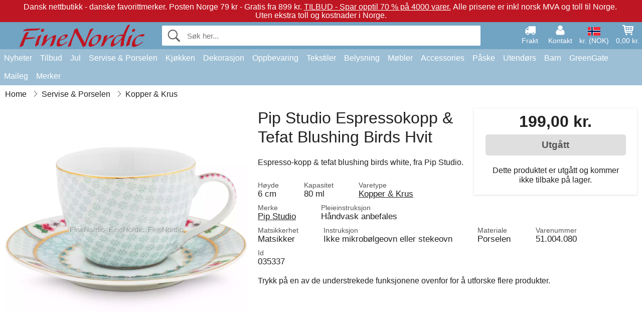

--- FILE ---
content_type: text/html; charset=UTF-8
request_url: https://www.finenordic.no/pip-studio-espresso-kopp-tefat-blushing-birds-white.html
body_size: 11929
content:
<!DOCTYPE html>
<html lang="no">
<head>
	<meta charset="UTF-8">
	<title>Pip Studio Espresso-kopp & Tefat Blushing Birds White</title>
	<meta name="description" content="Espresso-kopp &amp; tefat blushing birds white, fra Pip Studio.">
	<meta name="robots" content="noindex">
	<meta name="viewport" content="width=device-width,initial-scale=1">
	<meta name="apple-mobile-web-app-capable" content="yes">
	<link rel="apple-touch-icon" sizes="180x180" href="https://images.finenordic.no/image/favicon/finenordic/apple-touch-icon.png">
    <link rel="icon" type="image/png" href="https://images.finenordic.no/image/favicon/finenordic/favicon-32x32.png" sizes="32x32">
    <link rel="icon" type="image/png" href="https://images.finenordic.no/image/favicon/finenordic/favicon-16x16.png" sizes="16x16">
    <link rel="manifest" href="/static/site_meta/4/manifest.json">
    <link rel="mask-icon" href="https://images.finenordic.no/image/favicon/finenordic/favicon/safari-pinned-tab.svg" color="#5bbad5">
    <link rel="shortcut icon" href="https://images.finenordic.no/image/favicon/finenordic/favicon.ico">
    <meta name="msapplication-config" content="/static/site_meta/4/browserconfig.xml">
    <meta name="theme-color" content="#71a3c3">
    <link rel="search" type="application/opensearchdescription+xml" href="/static/site_meta/4/opensearch.xml" title="FineNordic">
	<meta property="og:site_name" content="FineNordic">
	<meta property="og:url" content="https://www.finenordic.no/pip-studio-espresso-kopp-tefat-blushing-birds-white.html">
	<meta property="og:title" content="Pip Studio Espresso-kopp & Tefat Blushing Birds White">
	<meta property="og:description" content="Espresso-kopp &amp; tefat blushing birds white, fra Pip Studio.">
	<meta property="og:image" content="https://images.finenordic.no/image/44795-large-1556023905/pip-studio-espresso-kopp-tefat-blushing-birds-white.jpg">
	<meta property="og:type" content="product">
	<meta property="og:availability" content="oos">
	<meta property="product:price:amount" content="199">
	<meta property="product:price:currency" content="NOK">
<link rel="alternate" href="https://www.finenordic.dk/pip-studio-espresso-kop-underkop-blushing-birds-white.html" hreflang="da-DK"><link rel="alternate" href="https://www.finenordic.com/pip-studio-espresso-cup-saucer-blushing-birds-white.html" hreflang="x-default"><link rel="alternate" href="https://www.finenordic.de/pip-studio-espresso-tasse-untertasse-blushing-birds-white.html" hreflang="de-AT"><link rel="alternate" href="https://www.finenordic.de/pip-studio-espresso-tasse-untertasse-blushing-birds-white.html" hreflang="de-DE"><link rel="alternate" href="https://www.finenordic.no/pip-studio-espresso-kopp-tefat-blushing-birds-white.html" hreflang="no-NO"><link rel="alternate" href="https://www.finenordic.se/pip-studio-espresso-kopp-tefat-blushing-birds-white.html" hreflang="sv-SE"><link rel="alternate" href="https://www.finenordic.co.uk/pip-studio-espresso-cup-saucer-blushing-birds-white.html" hreflang="en-GB"><link rel="alternate" href="https://www.finenordic.ch/pip-studio-espresso-tasse-untertasse-blushing-birds-white.html" hreflang="de-CH">	
	<link rel="canonical" href="https://www.finenordic.no/pip-studio-espresso-kopp-tefat-blushing-birds-white.html">
	
	<script>
	var hasCookies = document.cookie.length;
	
	function getCookie(a){if(!hasCookies)return"";a+="=";for(var c=document.cookie.split(";"),b=0;b<c.length;b++){var d=c[b].trim();if(0===d.indexOf(a))return decodeURIComponent(d.substring(a.length).replace(/\+/g, '%20'))}return""};

	function deleteCookie(a) {document.cookie=a+'=;'+'expires=Thu, 01 Jan 1970 00:00:00 GMT';}
	
	if (hasCookies) {
		if (getCookie('redirect_request')) {					
			document.cookie = 'redirect_reply=1;path=/';
			if (getCookie('redirect_reply')) {
				deleteCookie('redirect_request');
				window.location.reload(true);
			}
		}
	}
				
	</script>
	<link rel="stylesheet" href="/static/css/a_D_XuYHSroWhu2.pX1MlA.css"></head>
<body itemscope itemtype="http://schema.org/WebPage">
	<div id="page">
		<div id="page_overlay"></div>		
				<div id="context_notice_wrapper" class="row"><div id="context_notice" style="padding-right:5px;">
<span>Dansk nettbutikk - danske favorittmerker.</span>&nbsp;<span>Posten Norge 79 kr - Gratis fra 899 kr.</span>&nbsp;<span><a href="/tilbud">TILBUD - Spar opptil 70 % på 4000 varer.</a></span>&nbsp;<span>Alle prisene er inkl norsk MVA og toll til Norge.</span>&nbsp;<span>Uten ekstra toll og kostnader i Norge.</span>
</div></div>
				<header id="header" class="row main_color_500">
			<div id="header_links">						
				<a class="header_link_item desktop" href="/levering">
					<svg width="22" height="22" viewBox="0 0 1792 1792" fill="#fff" focusable="false">
						<path d="M640 1408q0-52-38-90t-90-38-90 38-38 90 38 90 90 38 90-38 38-90zm-384-512h384v-256h-158q-13 0-22 9l-195 195q-9 9-9 22v30zm1280 512q0-52-38-90t-90-38-90 38-38 90 38 90 90 38 90-38 38-90zm256-1088v1024q0 15-4 26.5t-13.5 18.5-16.5 11.5-23.5 6-22.5 2-25.5 0-22.5-.5q0 106-75 181t-181 75-181-75-75-181h-384q0 106-75 181t-181 75-181-75-75-181h-64q-3 0-22.5.5t-25.5 0-22.5-2-23.5-6-16.5-11.5-13.5-18.5-4-26.5q0-26 19-45t45-19v-320q0-8-.5-35t0-38 2.5-34.5 6.5-37 14-30.5 22.5-30l198-198q19-19 50.5-32t58.5-13h160v-192q0-26 19-45t45-19h1024q26 0 45 19t19 45z"></path>
					</svg>
					<span class="text">Frakt</span>
				</a>
				<a class="header_link_item desktop" href="/kontakt">
					<svg width="22" height="22" viewBox="0 0 1792 1792" fill="#fff" focusable="false">
						<path d="M1600 1405q0 120-73 189.5t-194 69.5h-874q-121 0-194-69.5t-73-189.5q0-53 3.5-103.5t14-109 26.5-108.5 43-97.5 62-81 85.5-53.5 111.5-20q9 0 42 21.5t74.5 48 108 48 133.5 21.5 133.5-21.5 108-48 74.5-48 42-21.5q61 0 111.5 20t85.5 53.5 62 81 43 97.5 26.5 108.5 14 109 3.5 103.5zm-320-893q0 159-112.5 271.5t-271.5 112.5-271.5-112.5-112.5-271.5 112.5-271.5 271.5-112.5 271.5 112.5 112.5 271.5z"></path>
					</svg>
					<span class="text">Kontakt</span>
				</a>											
				<a href="#" id="change_context_toggle" class="header_link_item"><img id="header_link_flag" src="https://images.finenordic.no/image/flags/NO.png" /><span class="text">kr. (NOK)</span></a>											
				<a href="#" id="header_cart" class="header_link_item">					
					<svg viewBox="0 0 19.3 19.3" width="22" height="22" focusable="false" fill="#fff">
						<path d="M19 3c-0.2-0.2-0.5-0.3-0.8-0.3H4.4L4.2 1.5C4.2 1 3.7 0.6 3.3 0.6H1c-0.6 0-1 0.4-1 1s0.4 1 1 1h1.4l1.9 11.2c0 0 0 0.1 0 0.1 0 0.1 0 0.1 0.1 0.2 0 0.1 0.1 0.1 0.1 0.2 0 0 0.1 0.1 0.1 0.1 0.1 0.1 0.1 0.1 0.2 0.1 0 0 0.1 0 0.1 0.1 0.1 0 0.2 0.1 0.4 0.1 0 0 11 0 11 0 0.6 0 1-0.4 1-1s-0.4-1-1-1H6.1l-0.2-1H17.3c0.5 0 0.9-0.4 1-0.9l1-7C19.3 3.5 19.2 3.2 19 3zM17.1 4.6l-0.3 2H13.3v-2H17.1zM12.3 4.6v2h-3v-2H12.3zM12.3 7.6v2h-3v-2H12.3zM8.3 4.6v2h-3c-0.1 0-0.1 0-0.1 0l-0.3-2H8.3zM5.3 7.6H8.3v2H5.6L5.3 7.6zM13.3 9.6v-2h3.4l-0.3 2H13.3z"/>
						<circle cx="6.8" cy="17.1" r="1.5"/>
						<circle cx="15.8" cy="17.1" r="1.5"/>
					</svg>
					<span id="header_cart_total" class="text">0,00 kr.</span>
					<span id="header_cart_text" class="text">Kurv</span>						
				</a>	
			</div>
			<div id="header_container" class="container">
				<svg id="menu_toggle" viewBox="0 0 36 24" fill="#fff" focusable="false">
					<path d="M0 24h36v-4H0v4zm0-10h36v-4H0v4zm0-14v4h36v-4H6z"></path>
				</svg>
				<div id="header_logo_container">
					<a href="/">
						<img id="header_logo" src="https://images.finenordic.no/image/logo/finenordic/finenordic.svg" alt="FineNordic">
					</a>
				</div>
				<div id="header_search">
					<div id="search_wrapper">
												<form action="/soek" method="get" role="search" id="header_search_form" tabindex="-1">	
							<div id="search_input_wrapper">								
								<button id="submit_search" tabindex="-1">
									<div class="spinner">	
										<div class="spinner_inner">
									        <div class="circle_clipper left">
									        	<div class="circle"></div>	        		
									        </div><div class="circle_clipper right">
									          <div class="circle"></div>
									        </div>
								    	</div>
								    </div>
									<svg id="submit_search_icon" viewBox="0 0 16 16" fill="#666" focusable="false">
										<path d="M15.7 13.3l-3.81-3.83A5.93 5.93 0 0 0 13 6c0-3.31-2.69-6-6-6S1 2.69 1 6s2.69 6 6 6c1.3 0 2.48-.41 3.47-1.11l3.83 3.81c.19.2.45.3.7.3.25 0 .52-.09.7-.3a.996.996 0 0 0 0-1.41v.01zM7 10.7c-2.59 0-4.7-2.11-4.7-4.7 0-2.59 2.11-4.7 4.7-4.7 2.59 0 4.7 2.11 4.7 4.7 0 2.59-2.11 4.7-4.7 4.7z"></path>
									</svg>
								</button>
								<input name="q" id="header_search_input" value="" placeholder="Søk her..." autocomplete="off" autocorrect="off" autocapitalize="off">
								<button type="button" id="search_close">	
									<svg id="search_close_icon" viewBox="0 0 16 16" fill="#666" focusable="false">
										<path d="M2,0 l6,6 6,-6 2,2 -6,6 6,6 -2,2 -6,-6 -6,6 -2,-2 6,-6 -6,-6z"></path>
									</svg>
								</button>															
							</div>						
							<div id="search_results">
								<div id="search_content"></div>
								<button id="total_results"></button>
								<div id="ajax_no_results" class="row">Beklager, vi fant ikke noe.</div>							
							</div>
						</form>	
					</div>
				</div>			
				<div id="header_cart_spacer"></div>								
			</div>				
		</header>
		<div id="sidebar_cart" tabindex="-1">				
			<div id="cart_summary">
				<div class="sidebar_top row main_color_500 main_color_300_border">
					<div class="sidebar_title">
						<a href="#" class="sidebar_close sidebar_close_js">	
							<svg viewBox="0 0 16 16" width="16" height="16" fill="#fff" focusable="false">
								<path d="M2,0 l6,6 6,-6 2,2 -6,6 6,6 -2,2 -6,-6 -6,6 -2,-2 6,-6 -6,-6z"></path>
							</svg>
							Lukk						</a>
						Handlekurv					</div>								
					<div id="cart_summary_total">Total (<span id="cart_count"></span>):<span id="cart_total"></span></div>	
					<div id="cart_summary_action" class="row">
						<a href="/kurv" class="button cart_button_view">
							Se kurv				
						</a>
						<a href="/kurv" class="button action cart_button_checkout">
							Til kassen																										
							<svg class="chevron-right" width="12px" height="18px" viewBox="0 0 12 18" fill="#fff" focusable="false">
								<path d="M0.88 2.12L3 0l9 9 -9 9 -2.12-2.12L7.76 9z"></path>
							</svg>					
						</a>						
					</div>												
				</div>
				<div id="cart_summary_inner" class="row">
					<p id="cart_no_products">Handlekurven er tom.</p>
					<div id="cart_summary_content" class="row scrollable_section"></div>					
				</div>	
			</div>
		</div>
		<div id="sidebar_context" tabindex="-1">
			<div id="change_context">				
				<div class="sidebar_top row main_color_500 main_color_300_border">
					<div class="sidebar_title">
						<a href="#" class="sidebar_close sidebar_close_js">	
							<svg viewBox="0 0 16 16" width="16" height="16" fill="#fff" focusable="false">
								<path d="M2,0 l6,6 6,-6 2,2 -6,6 6,6 -2,2 -6,-6 -6,6 -2,-2 6,-6 -6,-6z"></path>
							</svg>
							Lukk						</a>
						Land og valuta					</div>
				</div>
				<div id="change_context_inner" class="row scrollable_section">
					<div id="change_context_top">	
						<form method="POST">
							<label class="row" for="country_select">Leverings-land</label>										
							<select name="id_country" id="country_select" class="row"></select>
							<label class="row" for="currency_select">Valuta</label>
							<select name="id_currency" id="currency_select" class="row"></select>
							<button type="submit" name="action" value="setContext" class="button action" id="submit_context">Oppdater</button>
						</form>
					</div>
					<div id="change_context_bottom">	
						<ul>
														<li>
								<a href="/levering">Fraktpriser</a>
							</li>
														<li>
								<a href="/kansellering-returrett">Kansellering og returrett</a>
							</li>
														<li>
								<a href="/betalingsalternativer">Betalingsalternativer</a>
							</li>
														<li>
								<a href="/slik-handler-du">Slik handler du</a>
							</li>
														<li>
								<a href="/sporing">Spor din ordre</a>
							</li>
														<li>
								<a href="/kontakt">Kontakt oss</a>
							</li>
														<li>
								<a href="/om-oss">Om oss</a>
							</li>
														<li>
								<a href="/butikk">Butikk og åpningstider</a>
							</li>
														<li>
								<a href="/salgsbetingelser">Salgsbetingelser</a>
							</li>
														<li>
								<a href="/presse">Presse</a>
							</li>
														<li>
								<a href="/sitemap">Nettside-oversikt</a>
							</li>
														<li>
								<a href="/jobber">Jobber</a>
							</li>
													</ul>
					</div>	
				</div>
			</div>
		</div>		
		<div id="sidebar_menu">				
		<div role="navigation" id="header_navigation" class="row main_color_300" itemscope itemtype="http://schema.org/SiteNavigationElement">
	<div id="nav_top">	
		<div id="nav_title">
			Meny			
		</div>
		<a href="#" id="nav_close" class="sidebar_close_js">	
			<svg viewBox="0 0 16 16" width="16" height="16" fill="#000" fill-opacity=".54" focusable="false">
				<path d="M2,0 l6,6 6,-6 2,2 -6,6 6,6 -2,2 -6,-6 -6,6 -2,-2 6,-6 -6,-6z"></path>
			</svg>
			Lukk		</a>		
	</div>	
	<nav class="scrollable_section">
		<ul>
					<li>
				<a href="/nyheter">Nyheter</a>
								<ul class="sub_menu">
					<li>
						<a href="/nyheter">Nyheter (se alt)</a>
					</li>
														
						<li>
							<a href="/nyheter?merke=greengate">GreenGate nyheter</a>
						</li>
														
						<li>
							<a href="/nyheter?merke=ib-laursen">Ib Laursen nyheter</a>
						</li>
														
						<li>
							<a href="/nyheter?merke=maileg">Maileg nyheter</a>
						</li>
														
						<li>
							<a href="/nyheter?merke=rice">RICE nyheter</a>
						</li>
														
						<li>
							<a href="/nyheter?merke=chic-antique">Chic Antique nyheter</a>
						</li>
													
				</ul>
							</li>
					<li>
				<a href="/tilbud">Tilbud</a>
								<ul class="sub_menu">
					<li>
						<a href="/tilbud">Tilbud (se alt)</a>
					</li>
														
						<li>
							<a href="/soek?merke=greengate&tilbud=1">GreenGate Tilbud</a>
						</li>
														
						<li>
							<a href="/soek?merke=ib-laursen&tilbud=1">Ib Laursen Tilbud</a>
						</li>
														
						<li>
							<a href="/soek?merke=maileg&tilbud=1">Maileg Tilbud</a>
						</li>
														
						<li>
							<a href="/soek?merke=rice&tilbud=1">RICE Tilbud</a>
						</li>
														
						<li>
							<a href="/soek?merke=chic-antique&tilbud=1">Chic Antique Tilbud</a>
						</li>
													
				</ul>
							</li>
					<li>
				<a href="jul">Jul</a>
								<ul class="sub_menu">
					<li>
						<a href="jul">Jul (se alt)</a>
					</li>
														
						<li>
							<a href="advent">Advent</a>
						</li>
														
						<li>
							<a href="jule-baand">Bånd</a>
						</li>
														
						<li>
							<a href="juledekoration">Dekoration</a>
						</li>
														
						<li>
							<a href="jule-indpakning">Jule-Innpakning</a>
						</li>
														
						<li>
							<a href="julebageri">Julebageri</a>
						</li>
														
						<li>
							<a href="julekugler-ophaeng">Juletrepynt</a>
						</li>
														
						<li>
							<a href="julelys-lysestager">Lys & Lysestager</a>
						</li>
														
						<li>
							<a href="nisser">Nisser</a>
						</li>
													
				</ul>
							</li>
					<li>
				<a href="porselen-bestikk-glass">Servise & Porselen</a>
								<ul class="sub_menu">
					<li>
						<a href="porselen-bestikk-glass">Servise & Porselen (se alt)</a>
					</li>
														
						<li>
							<a href="bakeformer">Bakeformer</a>
						</li>
														
						<li>
							<a href="bakker">Bakker</a>
						</li>
														
						<li>
							<a href="bestikk">Bestikk</a>
						</li>
														
						<li>
							<a href="bordskaanere">Bordskånere</a>
						</li>
														
						<li>
							<a href="broedkurver">Brødkurver</a>
						</li>
														
						<li>
							<a href="dekkeservietter">Dekkeservietter</a>
						</li>
														
						<li>
							<a href="duker">Duker</a>
						</li>
														
						<li>
							<a href="eggeglass">Eggeglass</a>
						</li>
														
						<li>
							<a href="fate">Fat</a>
						</li>
														
						<li>
							<a href="fate-glassklokker">Fat & Glassklokker</a>
						</li>
														
						<li>
							<a href="glass">Glass</a>
						</li>
														
						<li>
							<a href="kaffekanner">Kaffekanner</a>
						</li>
														
						<li>
							<a href="kanner">Kanner</a>
						</li>
														
						<li>
							<a href="karafler-flasker">Karafler & Flasker</a>
						</li>
														
						<li>
							<a href="kopper-krus">Kopper & Krus</a>
						</li>
														
						<li>
							<a href="lattekopper">Lattekopper</a>
						</li>
														
						<li>
							<a href="oppsatser-etagerer">Oppsatser & Etagèrer</a>
						</li>
														
						<li>
							<a href="papirservietter">Papirservietter</a>
						</li>
														
						<li>
							<a href="salt-og-pepper">Salt og Pepper</a>
						</li>
														
						<li>
							<a href="serviettholdere">Serviettholdere</a>
						</li>
														
						<li>
							<a href="skaaler">Skåler</a>
						</li>
														
						<li>
							<a href="sukkerskaaler">Sukkerskåler</a>
						</li>
														
						<li>
							<a href="tallerkener">Tallerkener</a>
						</li>
														
						<li>
							<a href="tekanner">Tekanner</a>
						</li>
														
						<li>
							<a href="toeyservietter">Tøyservietter</a>
						</li>
													
				</ul>
							</li>
					<li>
				<a href="kjoekken">Kjøkken</a>
								<ul class="sub_menu">
					<li>
						<a href="kjoekken">Kjøkken (se alt)</a>
					</li>
														
						<li>
							<a href="bakeutstyr">Bakeutstyr</a>
						</li>
														
						<li>
							<a href="koekken-bokser">Bokser</a>
						</li>
														
						<li>
							<a href="broedbokser">Brødbokser</a>
						</li>
														
						<li>
							<a href="forklaer">Forklær</a>
						</li>
														
						<li>
							<a href="grytekluter">Grytekluter</a>
						</li>
														
						<li>
							<a href="koekken-dekoration">Kjøkkendekorasjon</a>
						</li>
														
						<li>
							<a href="kjoekkenhaandklaer">Kjøkkenhåndklær</a>
						</li>
														
						<li>
							<a href="kjoekkenutstyr">Kjøkkenutstyr</a>
						</li>
														
						<li>
							<a href="koelevesker">Kjølevesker</a>
						</li>
														
						<li>
							<a href="kniver-skjaerefjoeler">Kniver & Skjærefjøler</a>
						</li>
														
						<li>
							<a href="krukker">Krukker</a>
						</li>
														
						<li>
							<a href="matbokser">Matbokser</a>
						</li>
														
						<li>
							<a href="oppvask">Oppvask</a>
						</li>
														
						<li>
							<a href="saape-saapedispensere">Såpe & Dispenser</a>
						</li>
														
						<li>
							<a href="te">Te</a>
						</li>
														
						<li>
							<a href="termoser">Termoser</a>
						</li>
													
				</ul>
							</li>
					<li>
				<a href="dekorasjon">Dekorasjon</a>
								<ul class="sub_menu">
					<li>
						<a href="dekorasjon">Dekorasjon (se alt)</a>
					</li>
														
						<li>
							<a href="badevaerelse-tilbehoer">Baderumstilbehør</a>
						</li>
														
						<li>
							<a href="bilderammer">Bilderammer</a>
						</li>
														
						<li>
							<a href="bolig-accessories">Bolig-Tilbehør</a>
						</li>
														
						<li>
							<a href="boeker-blader">Bøker og Magasiner</a>
						</li>
														
						<li>
							<a href="metallskilte">Emaljeskilter</a>
						</li>
														
						<li>
							<a href="fate-bakker">Fat & Bakker</a>
						</li>
														
						<li>
							<a href="innpakning">Innpakning</a>
						</li>
														
						<li>
							<a href="klokker">Klokker</a>
						</li>
														
						<li>
							<a href="lanterner">Lanterner</a>
						</li>
														
						<li>
							<a href="lysestaker">Lysestaker</a>
						</li>
														
						<li>
							<a href="maling">Maling</a>
						</li>
														
						<li>
							<a href="oppslagstavler">Oppslagstavler</a>
						</li>
														
						<li>
							<a href="skjulere">Potter</a>
						</li>
														
						<li>
							<a href="stearinlys">Stearinlys</a>
						</li>
														
						<li>
							<a href="telysholdere">Telysestaker</a>
						</li>
														
						<li>
							<a href="treskilte-kritttavler">Treskilter & Krittttavler</a>
						</li>
														
						<li>
							<a href="vaser">Vaser</a>
						</li>
														
						<li>
							<a href="vaskerom">Vaskerom</a>
						</li>
														
						<li>
							<a href="wallstickers">Wallstickers</a>
						</li>
													
				</ul>
							</li>
					<li>
				<a href="oppbevaring">Oppbevaring</a>
								<ul class="sub_menu">
					<li>
						<a href="oppbevaring">Oppbevaring (se alt)</a>
					</li>
														
						<li>
							<a href="kortholdere-magasinholdere">Kortholdere & Magasinholdere</a>
						</li>
														
						<li>
							<a href="pilekurve-zinkkurve-metallkasser">Pilekurve, Zinkkurve & Metallkasser</a>
						</li>
														
						<li>
							<a href="smaa-esker-bokser-glassesker">Små Esker, Bokser & Glassesker</a>
						</li>
														
						<li>
							<a href="traadhyller-traadknagger">Trådhyller & Trådknagger</a>
						</li>
														
						<li>
							<a href="traadkurver">Trådkurver</a>
						</li>
														
						<li>
							<a href="trekasser">Trekasser</a>
						</li>
													
				</ul>
							</li>
					<li>
				<a href="tekstiler">Tekstiler</a>
								<ul class="sub_menu">
					<li>
						<a href="tekstiler">Tekstiler (se alt)</a>
					</li>
														
						<li>
							<a href="baand">Bånd</a>
						</li>
														
						<li>
							<a href="doermatter">Dørmatter</a>
						</li>
														
						<li>
							<a href="putefyll">Putefyll</a>
						</li>
														
						<li>
							<a href="hynder">Puter & Puffer</a>
						</li>
														
						<li>
							<a href="puter-putetrekk">Puter & Putetrekk</a>
						</li>
														
						<li>
							<a href="quilt">Quilt & Pledd</a>
						</li>
														
						<li>
							<a href="tepper">Tepper</a>
						</li>
														
						<li>
							<a href="ulltepper">Ulltepper</a>
						</li>
													
				</ul>
							</li>
					<li>
				<a href="lamper">Belysning</a>
								<ul class="sub_menu">
					<li>
						<a href="lamper">Belysning (se alt)</a>
					</li>
														
						<li>
							<a href="bordlamper">Bordlamper</a>
						</li>
														
						<li>
							<a href="gloedepaerer">Glødepærer</a>
						</li>
														
						<li>
							<a href="hengelamper">Hengelamper</a>
						</li>
														
						<li>
							<a href="krystallysekroner">Krystallysekroner</a>
						</li>
														
						<li>
							<a href="lampeskjermer">Lampeskjermer</a>
						</li>
														
						<li>
							<a href="prisme-lysekroner">Prisme-Lysekroner</a>
						</li>
														
						<li>
							<a href="vegglamper">Vegglamper</a>
						</li>
													
				</ul>
							</li>
					<li>
				<a href="moebler">Møbler</a>
								<ul class="sub_menu">
					<li>
						<a href="moebler">Møbler (se alt)</a>
					</li>
														
						<li>
							<a href="benke-krakker">Benker & Krakker</a>
						</li>
														
						<li>
							<a href="bord">Bord</a>
						</li>
														
						<li>
							<a href="hyller">Hyller</a>
						</li>
														
						<li>
							<a href="knagger">Knagger</a>
						</li>
														
						<li>
							<a href="knaggerekker">Knaggrekker</a>
						</li>
														
						<li>
							<a href="moebelhaandtak">Møbelhåndtak</a>
						</li>
														
						<li>
							<a href="porselensknotter">Porselensknotter</a>
						</li>
														
						<li>
							<a href="skape">Skap</a>
						</li>
														
						<li>
							<a href="speil">Speil</a>
						</li>
														
						<li>
							<a href="stoler">Stoler</a>
						</li>
														
						<li>
							<a href="tallerkenrekker">Tallerkenrekker</a>
						</li>
													
				</ul>
							</li>
					<li>
				<a href="accessories">Accessories</a>
								<ul class="sub_menu">
					<li>
						<a href="accessories">Accessories (se alt)</a>
					</li>
														
						<li>
							<a href="toilettvesker-kosmetikkpunge">Toalettvesker & Sminkepunger</a>
						</li>
														
						<li>
							<a href="vesker">Vesker</a>
						</li>
													
				</ul>
							</li>
					<li>
				<a href="paaske">Påske</a>
								<ul class="sub_menu">
					<li>
						<a href="paaske">Påske (se alt)</a>
					</li>
														
						<li>
							<a href="paaske-servise-porselen">Påske Servise og Porselen</a>
						</li>
														
						<li>
							<a href="paaskedekorasjon">Påskedekorasjon</a>
						</li>
														
						<li>
							<a href="paaskeegg">Påskeegg</a>
						</li>
														
						<li>
							<a href="paaskeharer">Påskeharer</a>
						</li>
													
				</ul>
							</li>
					<li>
				<a href="utendoers">Utendørs</a>
								<ul class="sub_menu">
					<li>
						<a href="utendoers">Utendørs (se alt)</a>
					</li>
														
						<li>
							<a href="hage-accessories">Hagetilbehør</a>
						</li>
														
						<li>
							<a href="vannkanner">Vannkanner</a>
						</li>
														
						<li>
							<a href="verandakasser">Verandakasser</a>
						</li>
													
				</ul>
							</li>
					<li>
				<a href="barn">Barn</a>
								<ul class="sub_menu">
					<li>
						<a href="barn">Barn (se alt)</a>
					</li>
														
						<li>
							<a href="barnacessories">Barnacessories</a>
						</li>
														
						<li>
							<a href="barnerom">Barnerom</a>
						</li>
														
						<li>
							<a href="barnfest">Barnfest</a>
						</li>
														
						<li>
							<a href="barngaveinnpakning">Barngaveinnpakning</a>
						</li>
														
						<li>
							<a href="barnlamper">Barnlamper</a>
						</li>
														
						<li>
							<a href="barnmatbokser">Barnmatbokser</a>
						</li>
														
						<li>
							<a href="barnservise">Barnservise</a>
						</li>
														
						<li>
							<a href="leketoey">Leketøy</a>
						</li>
													
				</ul>
							</li>
					<li>
				<a href="green-gate">GreenGate</a>
								<ul class="sub_menu">
					<li>
						<a href="green-gate">GreenGate (se alt)</a>
					</li>
														
						<li>
							<a href="green-gate-bolig">GreenGate Bolig</a>
						</li>
														
						<li>
							<a href="green-gate-jul">GreenGate Jul</a>
						</li>
														
						<li>
							<a href="green-gate-kjoekken">GreenGate Kjøkken</a>
						</li>
														
						<li>
							<a href="green-gate-porselen">GreenGate Porselen & Tableware</a>
						</li>
														
						<li>
							<a href="green-gate-quilt-puter">GreenGate Quilt & Puter</a>
						</li>
														
						<li>
							<a href="green-gate-serier">GreenGate Serier</a>
						</li>
														
						<li>
							<a href="green-gate-vesker-accessories">GreenGate Vesker & Tilbehør</a>
						</li>
													
				</ul>
							</li>
					<li>
				<a href="maileg">Maileg</a>
								<ul class="sub_menu">
					<li>
						<a href="maileg">Maileg (se alt)</a>
					</li>
														
						<li>
							<a href="maileg-advent">Maileg Advent</a>
						</li>
														
						<li>
							<a href="maileg-baby-boerneleketoey">Maileg Baby- & Børneleketøy</a>
						</li>
														
						<li>
							<a href="maileg-barn-accessories">Maileg Barn Accessories</a>
						</li>
														
						<li>
							<a href="maileg-dekorasjon">Maileg Dekorasjon</a>
						</li>
														
						<li>
							<a href="maileg-julebakeri">Maileg Julebakeri</a>
						</li>
														
						<li>
							<a href="kaniner-tilbehoer">Maileg Kaniner</a>
						</li>
														
						<li>
							<a href="maileg-kort-papir-baand-lys">Maileg Kort, Papir, Bånd & Lys</a>
						</li>
														
						<li>
							<a href="maileg-mus">Maileg Mus</a>
						</li>
														
						<li>
							<a href="maileg-nisser">Maileg Nisser</a>
						</li>
														
						<li>
							<a href="maileg-paaske">Maileg Påske</a>
						</li>
														
						<li>
							<a href="maileg-til-juletreet">Maileg Til Juletreet</a>
						</li>
													
				</ul>
							</li>
					<li>
				<a href="/soek">Merker</a>
								<ul class="sub_menu">
					<li>
						<a href="/soek">Merker (se alt)</a>
					</li>
														
						<li>
							<a href="bloomingville">Bloomingville</a>
						</li>
														
						<li>
							<a href="chic-antique">Chic Antique</a>
						</li>
														
						<li>
							<a href="green-gate">GreenGate</a>
						</li>
														
						<li>
							<a href="house-doctor">House Doctor</a>
						</li>
														
						<li>
							<a href="ib-laursen">Ib Laursen</a>
						</li>
														
						<li>
							<a href="jeanne-d-arc-living">Jeanne d'Arc Living</a>
						</li>
														
						<li>
							<a href="maileg">Maileg</a>
						</li>
														
						<li>
							<a href="pip-studio">Pip Studio</a>
						</li>
														
						<li>
							<a href="rice">Rice</a>
						</li>
													
				</ul>
							</li>
				</ul>
	</nav>
</div>		</div>
				<div id="breadcrumb" class="row">
	<ol itemscope itemtype="http://schema.org/BreadcrumbList">
					<li class="breadcrumb_item first_item" itemprop="itemListElement" itemscope itemtype="http://schema.org/ListItem">			
				<a href="/" itemprop="item">
					<span itemprop="name">Home</span>
				</a>
				<meta itemprop="position" content="1">			
			</li>
						<li class="breadcrumb_item" itemprop="itemListElement" itemscope itemtype="http://schema.org/ListItem">			
				<a href="/porselen-bestikk-glass" itemprop="item">
					<span itemprop="name">Servise & Porselen</span>
				</a>
				<meta itemprop="position" content="2">			
			</li>
						<li class="breadcrumb_item" itemprop="itemListElement" itemscope itemtype="http://schema.org/ListItem">			
				<a href="/kopper-krus" itemprop="item">
					<span itemprop="name">Kopper & Krus</span>
				</a>
				<meta itemprop="position" content="3">			
			</li>
				</ol>
</div>
<div class="row" itemprop="mainContentOfPage">
	<div id="product" class="row" itemscope itemtype="http://schema.org/Product">
		<div id="product_main">	
			<h1 id="mobile_name">
				Pip Studio Espressokopp &amp; Tefat Blushing Birds Hvit				<div class="name_meta"></div>
			</h1>				
			<div id="left_column" class="image_container">
									<div id="product_picture_wrapper" class="picture_wrapper">
				 		<picture id="image" class="transition">
							  <source media="(min-width: 768px)" srcset="https://images.finenordic.no/image/44795-mediumlarge-1556023905/pip-studio-espresso-kopp-tefat-blushing-birds-white.webp" type="image/webp" data-size="mediumlarge">
							  <source media="(min-width: 768px)" srcset="https://images.finenordic.no/image/44795-mediumlarge-1556023905/pip-studio-espresso-kopp-tefat-blushing-birds-white.jpg" data-size="mediumlarge">
							  <source srcset="https://images.finenordic.no/image/44795-smalllarge-1556023905/pip-studio-espresso-kopp-tefat-blushing-birds-white.webp" type="image/webp" data-size="smalllarge">
							  <source srcset="https://images.finenordic.no/image/44795-smalllarge-1556023905/pip-studio-espresso-kopp-tefat-blushing-birds-white.jpg" data-size="smalllarge">
							  <img id="product_image" class="product_image" src="https://images.finenordic.no/image/44795-mediumlarge-1556023905/pip-studio-espresso-kopp-tefat-blushing-birds-white.jpg" data-size="mediumlarge">
				 		</picture>
			 		</div>
			 		<meta itemprop="image" content="https://images.finenordic.no/image/44795-mediumlarge-1556023905/pip-studio-espresso-kopp-tefat-blushing-birds-white.jpg"></meta>
			 		<style>
			 		#product_picture_wrapper {
			 			max-width: 540px;		 			
			 		}
			 		#image {
			 			padding-bottom: 100%;
			 		}
			 		@media (max-width: 767px) {
			 			#product_picture_wrapper {
			 				max-width: 270px;		 				
				 		}
			 		}
			 		</style>			 		 
		 				 					</div>			
			<div id="right_column">
				<div id="product_action" class="product_box out_of_stock">					
										<div id="price" itemprop="offers" itemscope itemtype="http://schema.org/Offer">
						<span itemprop="priceCurrency" content="NOK"></span>
						<span itemprop="price" content="199"></span>
						199,00 kr.							
												<meta itemprop="availability" content="http://schema.org/Discontinued" />
											</div>
															<div id="buy_button_container" >					
													<button class="button product_buy_button" disabled>
								Utgått							</button>
														<p id="stock_notification">Dette produktet er utgått og kommer ikke tilbake på lager.</p>
															
					</div>
					<div id="_35337_in_cart" class="action_notification row">
						<div class="row in_cart">						
							Du har <span class="in_cart_quantity"></span> av dette produkt i din kurv.
						</div>
						<div class="row">
							<a href="/kurv" class="view_cart button">
								Se kurv						
							</a>
							<a href="/kurv" class="continue_to_checkout button action">
								Til kassen								<svg class="chevron-right" width="12px" height="18px" viewBox="0 0 12 18" fill="#fff" focusable="false">
									<path d="M0.88 2.12L3 0l9 9 -9 9 -2.12-2.12L7.76 9z"></path>
								</svg>
							</a>							
						</div>								
					</div>
														</div>
															</div>				
			<h1 id="name" itemprop="name">
				Pip Studio Espressokopp &amp; Tefat Blushing Birds Hvit				<div class="name_meta"></div>
			</h1>
			<div id="product_description" itemprop="description"><p>Espresso-kopp &amp; tefat blushing birds white, fra Pip Studio.</p></div>			<div id="product_meta">
				<ul>
				<li>Høyde<br><span>6 cm</span></li><li>Kapasitet<br><span>80 ml</span></li><li>Varetype<br><a href="/kopper-krus">Kopper & Krus</a></li><li>Merke<br><a href="/pip-studio"itemprop="brand">Pip Studio</a></li><li>Pleieinstruksjon<br><span>Håndvask anbefales</span></li><li>Matsikkerhet<br><span>Matsikker</span></li><li>Instruksjon<br><span>Ikke mikrobølgeovn eller stekeovn</span></li><li>Materiale<br><span>Porselen</span></li><li>Varenummer<br><span itemprop="mpn">51.004.080</span></li><li>Id<br><span itemprop="sku">035337</span></li>				</ul>
							    <p id="product_meta_incentive">Trykk på en av de understrekede funksjonene ovenfor for å utforske flere produkter.</p>
			    			</div>													
			<div class="row">
				<div id="product_taste_style">
									</div>				
			</div>
		</div>									
				<div id="related_products" class="row section">
			<h3 class="section_title">Relaterte produkter</h3>
			<div class="products_track_wrapper _10_products">	
				<button id="related_products_left" class="button track_arrow track_arrow_left" disabled>
					<svg class="chevron-left" width="10px" height="15px" viewBox="0 0 12 18" fill="#fff" focusable="false">
						<path d="M11.12 2.12L9 0l-9 9 9 9 2.12-2.12L4.24 9z"></path>
					</svg>
				</button>		
				<div id="related_products_track" class="products_track">
					<div class="product_container"><a class="product" href="/pip-studio-krus-stor-love-birds-medallion-stripes-red-pink.html"><div class="image_container"><div class="picture_wrapper"><picture class="lazy"><source media="(min-width:768px)" data-src="https://images.finenordic.no/image/56483-medium-1613598437/pip-studio-krus-stor-love-birds-medallion-stripes-red-pink.jpg"><source data-src="https://images.finenordic.no/image/56483-small-1613598437/pip-studio-krus-stor-love-birds-medallion-stripes-red-pink.jpg"><img class="product_image" data-src="https://images.finenordic.no/image/56483-medium-1613598437/pip-studio-krus-stor-love-birds-medallion-stripes-red-pink.jpg"></picture></div></div><div class="content"><h5>Pip Studio Krus Stor Love Birds Medallion Stripes Rød-Rosa</h5>H 8,2 cm, L 12 cm, 250 ml<div class="availability"><div class="quantity ">På lager</div></div><div class="price"><div class="price_now">199,00 kr.</div></div></div></a></div><div class="product_container"><a class="product" href="/pip-studio-kopp-med-tefat-love-birds-medallion-smaragd-groenn.html"><div class="image_container"><div class="picture_wrapper"><picture class="lazy"><source media="(min-width:768px)" data-src="https://images.finenordic.no/image/76857-medium-1706699434/pip-studio-kopp-med-tefat-love-birds-medallion-smaragd-groenn.jpg"><source data-src="https://images.finenordic.no/image/76857-small-1706699434/pip-studio-kopp-med-tefat-love-birds-medallion-smaragd-groenn.jpg"><img class="product_image" data-src="https://images.finenordic.no/image/76857-medium-1706699434/pip-studio-kopp-med-tefat-love-birds-medallion-smaragd-groenn.jpg"></picture></div></div><div class="content"><h5>Pip Studio Kopp med Tefat Love Birds Medallion Smaragd-Grønn</h5>H 7,6 cm, 200 ml<div class="availability"><div class="quantity ">På lager</div></div><div class="price"><div class="price_now">309,00 kr.</div></div></div></a></div><div class="product_container"><a class="product" href="/pip-studio-krus-liten-love-birds-medallion-striper-smaragd-groenn.html"><div class="image_container"><div class="picture_wrapper"><picture class="lazy"><source media="(min-width:768px)" data-src="https://images.finenordic.no/image/76739-medium-1706699368/pip-studio-krus-liten-love-birds-medallion-striper-smaragd-groenn.jpg"><source data-src="https://images.finenordic.no/image/76739-small-1706699368/pip-studio-krus-liten-love-birds-medallion-striper-smaragd-groenn.jpg"><img class="product_image" data-src="https://images.finenordic.no/image/76739-medium-1706699368/pip-studio-krus-liten-love-birds-medallion-striper-smaragd-groenn.jpg"></picture></div></div><div class="content"><h5>Pip Studio Krus Liten Love Birds Medallion Striper Smaragd-Grønn</h5>H 7,4 cm, L 11,3 cm, 150 ml<div class="availability"><div class="quantity ">På lager</div></div><div class="price"><div class="price_now">169,00 kr.</div></div></div></a></div><div class="product_container"><a class="product" href="/pip-studio-espressokopp-tefat-love-birds-striper-smaragd-groenn.html"><div class="image_container"><div class="picture_wrapper"><picture class="lazy"><source media="(min-width:768px)" data-src="https://images.finenordic.no/image/76852-medium-1706699431/pip-studio-espressokopp-tefat-love-birds-striper-smaragd-groenn.jpg"><source data-src="https://images.finenordic.no/image/76852-small-1706699431/pip-studio-espressokopp-tefat-love-birds-striper-smaragd-groenn.jpg"><img class="product_image" data-src="https://images.finenordic.no/image/76852-medium-1706699431/pip-studio-espressokopp-tefat-love-birds-striper-smaragd-groenn.jpg"></picture></div></div><div class="content"><h5>Pip Studio Espressokopp &amp; Tefat Love Birds Striper Smaragd-Grønn</h5>H 6 cm, 80 ml<div class="availability"><div class="quantity ">På lager</div></div><div class="price"><div class="price_now">209,00 kr.</div></div></div></a></div><div class="product_container"><a class="product" href="/pip-studio-krus-stor-love-birds-medallion-red-pink.html"><div class="image_container"><div class="picture_wrapper"><picture class="lazy"><source media="(min-width:768px)" data-src="https://images.finenordic.no/image/56481-medium-1613598433/pip-studio-krus-stor-love-birds-medallion-red-pink.jpg"><source data-src="https://images.finenordic.no/image/56481-small-1613598433/pip-studio-krus-stor-love-birds-medallion-red-pink.jpg"><img class="product_image" data-src="https://images.finenordic.no/image/56481-medium-1613598433/pip-studio-krus-stor-love-birds-medallion-red-pink.jpg"></picture></div></div><div class="content"><h5>Pip Studio Krus Stor Love Birds Medallion Rød-Rosa</h5>H 8,2 cm, L 12 cm, 250 ml<div class="availability"><div class="quantity ">På lager</div></div><div class="price"><div class="price_now">199,00 kr.</div></div></div></a></div><div class="product_container"><a class="product" href="/pip-studio-krus-stor-love-birds-medallion-striper-smaragd-groenn.html"><div class="image_container"><div class="picture_wrapper"><picture class="lazy"><source media="(min-width:768px)" data-src="https://images.finenordic.no/image/76751-medium-1706699375/pip-studio-krus-stor-love-birds-medallion-striper-smaragd-groenn.jpg"><source data-src="https://images.finenordic.no/image/76751-small-1706699375/pip-studio-krus-stor-love-birds-medallion-striper-smaragd-groenn.jpg"><img class="product_image" data-src="https://images.finenordic.no/image/76751-medium-1706699375/pip-studio-krus-stor-love-birds-medallion-striper-smaragd-groenn.jpg"></picture></div></div><div class="content"><h5>Pip Studio Krus Stor Love Birds Medallion Striper Smaragd-Grønn</h5>H 8,2 cm, L 12 cm, 250 ml<div class="availability"><div class="quantity ">På lager</div></div><div class="price"><div class="price_now">199,00 kr.</div></div></div></a></div><div class="product_container"><a class="product" href="/pip-studio-krus-liten-love-birds-medallion-smaragd-groenn.html"><div class="image_container"><div class="picture_wrapper"><picture class="lazy"><source media="(min-width:768px)" data-src="https://images.finenordic.no/image/76743-medium-1706699371/pip-studio-krus-liten-love-birds-medallion-smaragd-groenn.jpg"><source data-src="https://images.finenordic.no/image/76743-small-1706699371/pip-studio-krus-liten-love-birds-medallion-smaragd-groenn.jpg"><img class="product_image" data-src="https://images.finenordic.no/image/76743-medium-1706699371/pip-studio-krus-liten-love-birds-medallion-smaragd-groenn.jpg"></picture></div></div><div class="content"><h5>Pip Studio Krus Liten Love Birds Medallion Smaragd-Grønn</h5>H 7,4 cm, L 11,3 cm, 150 ml<div class="availability"><div class="quantity ">På lager</div></div><div class="price"><div class="price_now">169,00 kr.</div></div></div></a></div><div class="product_container"><a class="product" href="/pip-studio-kopp-med-tefat-love-birds-medallion-red-pink.html"><div class="image_container"><div class="picture_wrapper"><picture class="lazy"><source media="(min-width:768px)" data-src="https://images.finenordic.no/image/56505-medium-1613598482/pip-studio-kopp-med-tefat-love-birds-medallion-red-pink.jpg"><source data-src="https://images.finenordic.no/image/56505-small-1613598482/pip-studio-kopp-med-tefat-love-birds-medallion-red-pink.jpg"><img class="product_image" data-src="https://images.finenordic.no/image/56505-medium-1613598482/pip-studio-kopp-med-tefat-love-birds-medallion-red-pink.jpg"></picture></div></div><div class="content"><h5>Pip Studio Kopp med Tefat Love Birds Medallion Rød-Rosa</h5>H 7,6 cm, 200 ml<div class="availability"><div class="quantity warning">Ikke på lager</div></div><div class="price"><div class="price_now">299,00 kr.</div></div></div></a></div><div class="product_container"><a class="product" href="/pip-studio-krus-liten-love-birds-medallion-stripes-red-pink.html"><div class="image_container"><div class="picture_wrapper"><picture class="lazy"><source media="(min-width:768px)" data-src="https://images.finenordic.no/image/56491-medium-1613598455/pip-studio-krus-liten-love-birds-medallion-stripes-red-pink.jpg"><source data-src="https://images.finenordic.no/image/56491-small-1613598455/pip-studio-krus-liten-love-birds-medallion-stripes-red-pink.jpg"><img class="product_image" data-src="https://images.finenordic.no/image/56491-medium-1613598455/pip-studio-krus-liten-love-birds-medallion-stripes-red-pink.jpg"></picture></div></div><div class="content"><h5>Pip Studio Krus Liten Love Birds Medallion Stripes Rød-Rosa</h5>H 7,4 cm, L 11,3 cm, 150 ml<div class="availability"><div class="quantity warning">Ikke på lager</div></div><div class="price"><div class="price_now">159,00 kr.</div></div></div></a></div><div class="product_container"><a class="product" href="/pip-studio-royal-white-espresso-kopp-tefat.html"><div class="image_container"><div class="picture_wrapper"><picture class="lazy"><source media="(min-width:768px)" data-src="https://images.finenordic.no/image/41298-medium-1543720784/pip-studio-royal-white-espresso-kopp-tefat.jpg"><source data-src="https://images.finenordic.no/image/41298-small-1543720784/pip-studio-royal-white-espresso-kopp-tefat.jpg"><img class="product_image" data-src="https://images.finenordic.no/image/41298-medium-1543720784/pip-studio-royal-white-espresso-kopp-tefat.jpg"></picture></div></div><div class="content"><h5>Pip Studio Espressokopp &amp; Tefat Royal White</h5>H 6 cm, 80 ml<div class="availability"><div class="quantity warning">Ikke på lager</div></div><div class="price"><div class="price_now">229,00 kr.</div></div></div></a></div>				</div>
				<button id="related_products_right" class="button track_arrow track_arrow_right">
					<svg class="chevron-right" width="10px" height="15px" viewBox="0 0 12 18" fill="#fff" focusable="false">
						<path d="M0.88 2.12L3 0l9 9 -9 9 -2.12-2.12L7.76 9z"></path>
					</svg>
				</button>
			</div>
		</div>				
				<div id="review_section" class="row section">
			<h3 class="section_title">Pip Studio Espressokopp & Tefat Blushing Birds Hvit omtaler</h3>
			<div id="product_reviews" class="one_column">
				<div id="customer_reviews">
										<div id="review_form">
						<label for="product_review_text">Omtale</label>
						<textarea name="review_text" id="product_review_text" placeholder="Hva synes du om dette produktet?"></textarea>
						<label>Vurdering: <span id="rating_value"></span><span id="no_rating" class="active">Ingen</span></label>
						<div id="rating" class="rating">
							<div class="star" data-i="1"></div><div class="star" data-i="2"></div><div class="star" data-i="3"></div><div class="star" data-i="4"></div><div class="star" data-i="5"></div>
						</div>
						<label for="product_review_name">Navn</label>
						<input type="text" name="review_title" id="product_review_name" placeholder="Valgfri">				
						<div id="review_bottom" class="row">
							<div id="review_error">Du glemte å skrive en omtale!</div>
							<button id="submit_review" class="button">
								<span class="button_text">Send</span>
								<div class="spinner">	
									<div class="spinner_inner">
								        <div class="circle_clipper left">
								        	<div class="circle"></div>	        		
								        </div><div class="circle_clipper right">
								          <div class="circle"></div>
								        </div>
							    	</div>
							    </div>
								<span class="button_text_loading">Laster...</span>
							</button>
						</div>
					</div>
									</div>
							</div>			
		</div>
	</div>
	<div id="zoom_overlay"></div>
	<div id="zoom_navigation">
		<button type="button" id="zoom_navigation_close">
			<svg class="icon_cancel" viewBox="0 0 16 16" width="18" height="18" fill="#000" fill-opacity=".87" focusable="false">
				<path d="M2,0 l14,14 -2,2 -14,-14z"></path>
				<path d="M14,0 l-14,14 2,2 14,-14z"></path>
			</svg>
			Lukk		</button>
		<button type="button" id="zoom_navigation_arrow_left">
			<svg class="chevron-left" width="20px" height="30px" viewBox="0 0 12 18" fill="#000" fill-opacity=".87" stroke="#fff" stroke-width=".5" focusable="false">
				<path d="M11.12 2.12L9 0l-9 9 9 9 2.12-2.12L4.24 9z"></path>
			</svg>
		</button>
		<button type="button" id="zoom_navigation_arrow_right">
			<svg class="chevron-right" width="20px" height="30px" viewBox="0 0 12 18" fill="#000" fill-opacity=".87" stroke="#fff" stroke-width=".5" focusable="false">
				<path d="M0.88 2.12L3 0l9 9 -9 9 -2.12-2.12L7.76 9z"></path>
			</svg>
		</button>					
	</div>
</div>
<script>
var ID_PRODUCTS = [35337];</script>

		<div id="recently_viewed_products" class="row">			
			<h3 class="section_title main_color_500_border">Dine nylig viste produkter</h3>
			<div id="recently_viewed_products_track_wrapper" class="products_track_wrapper">
				<button type="button" id="recently_viewed_products_left" class="button track_arrow track_arrow_left" disabled>
					<svg class="chevron-left" width="10px" height="15px" viewBox="0 0 12 18" fill="#fff" focusable="false">
						<path d="M11.12 2.12L9 0l-9 9 9 9 2.12-2.12L4.24 9z"></path>
					</svg>
				</button>
				<div id="recently_viewed_products_track" class="products_track">
				</div>	
				<button type="button" id="recently_viewed_products_right" class="button track_arrow track_arrow_right">
					<svg class="chevron-right" width="10px" height="15px" viewBox="0 0 12 18" fill="#fff" focusable="false">
						<path d="M0.88 2.12L3 0l9 9 -9 9 -2.12-2.12L7.76 9z"></path>
					</svg>
				</button>					
			</div>
		</div>
		<script>
		var IMAGE_URL = "https://images.finenordic.no",
			COMMA_SEPARATOR = ",",
			localStorageIsEnabled = (function() {try {localStorage.setItem('isEnabled', 1);var ret = localStorage.getItem('isEnabled') == 1;localStorage.removeItem('isEnabled');return ret;} catch (e) {return false;}})();
		
				
		(function() {			
			if(hasCookies){var a=localStorageIsEnabled?localStorage.getItem('b'):(getCookie('ls-b')||null);if(a)b(JSON.parse(a));function b(a){var c='',d=0;for(var i=a.length-1;i>=0;i--){var e=a[i];if(typeof ID_PRODUCTS!=='undefined'&&ID_PRODUCTS[0]===parseInt(e['id_product'], 10))continue;c+='<div class="product_container"><a class="product" href="/'+e.link_rewrite+'.html"><div class="image_container"><div class="picture_wrapper"><picture class="lazy">';
			c+='<source media="(min-width:768px)" data-src="'+IMAGE_URL+'/image/'+e.image.id_image+'-medium-'+e.image.version+'/'+e.image.link_rewrite+'.jpg">';c+='<source data-src="'+IMAGE_URL+'/image/'+e.image.id_image+'-small-'+e.image.version+'/'+e.image.link_rewrite+'.jpg">';	
			c+='<img class="product_image" data-src="'+IMAGE_URL+'/image/'+e.image.id_image+'-medium-'+e.image.version+'/'+e.image.link_rewrite+'.jpg"></picture></div></div><div class="content"><h5>'+e.name+'</h5><span>'+(e.volume ? (e.volume / 10)+' cl' : '')+(e.volume && e.abv ? ', ' : '')+(e.abv ? String(parseFloat(e.abv))+'%' : '').replace('.', COMMA_SEPARATOR)+'</span></div></a></div>';d++}var e=document.getElementById('recently_viewed_products_track');e.innerHTML=c;if(d){document.getElementById('recently_viewed_products').style.display = 'block';document.getElementById('recently_viewed_products_track_wrapper').className+=(' _'+(d>11?'many':d)+'_products')}}}})();
		
				</script>
		<div id="footer_newsletter" class="row main_color_300">
			<h4>Ønsker du å holde deg informert? bli med i vår mailingliste!</h4>
			<div id="footer_newsletter_content">
					<input id="newsletter_input" type="email" name="email" size="18" placeholder="Skriv inn din epostadresse">
					<button name="submit_newsletter" id="submit_newsletter" class="button">
						<span class="button_text">Melde deg på</span>
						<div class="spinner">	
							<div class="spinner_inner">
						        <div class="circle_clipper left">
						        	<div class="circle"></div>	        		
						        </div><div class="circle_clipper right">
						          <div class="circle"></div>
						        </div>
					    	</div>
					    </div>
						<span class="button_text_loading">Laster...</span>
					</button>
				<div id="newsletter_error">Vennligst oppgi en gyldig e-postadresse</div>
			</div>
		</div>
		<footer id="footer" class="row main_color_500" itemscope itemtype="http://schema.org/WPFooter">				
			<div class="footer_block_container">	
				<div class="footer_block">
					<h5>Kundeservice</h5>
					<ul>
						<li>
							<a href="/levering">Frakt og priser</a>
						</li>
						<li>
							<a href="/kontakt">Kontakt oss</a>
						</li>
						<li>
							<a href="/om-oss">Om oss</a>
						</li>
																		
						<li>
							<a href="/sitemap">Nettside-oversikt</a>
						</li>
																								<li>
							<a href="/butikk">Butikk og åpningstider</a>
						</li>
																		
						<li>
							<a href="/jobber">Jobber</a>
						</li>
											</ul>
				</div>
				<div class="footer_block">
					<h5>Juridisk informasjon</h5>
					<ul>
						<li>
							<a href="/salgsbetingelser">Salgsbetingelser</a>
						</li>
											</ul>				    
			    </div>
		    	<div class="footer_block">
					<h5>Følg oss</h5>
					<ul>
						<li>
							<a href="https://www.facebook.com/FineNordic">Facebook</a>
						</li>
												<li>
							<a href="https://www.instagram.com/finenordic/">Instagram</a>
						</li>
											</ul>				    
			    </div>
			    			    <div class="footer_block">
					<h5>Betalingsalternativer</h5>
					<ul>
												<li>
																					<img src="https://images.finenordic.no/image/payments/apple-pay.png" alt="Apple Pay" width="82px" style="background:#fff" />
												
						</li>	
												<li>
																					<img src="https://images.finenordic.no/image/payments/credit-card.png" alt="Betalingskort" width="82px" style="background:#fff" />
												
						</li>	
												<li>
																					<img src="https://images.finenordic.no/image/payments/vipps.png" alt="Vipps" width="82px" style="background:#fff" />
												
						</li>	
												<li>
																					<img src="https://images.finenordic.no/image/payments/paypal.png" alt="PayPal" width="82px" style="background:#fff" />
												
						</li>	
											</ul>				    
			    </div>
			    			    			</div>
	    	<p id="company_address">
	    	FineNordic A/S - www.finenordic.no<br>
	    	Adresse: FineNordic A/S, Elholm 25, 6400 Sønderborg, Danmark. Tlf. +45 7070 1227. CVR DK36941375	    	</p>
		</footer>
		<a href="#" id="scroll_box">
			<span id="scroll_text">Til toppen</span>
			<svg class="chevron-up" width="18px" height="12px" viewBox="0 0 18 12" fill="#fff" focusable="false">
				<path d="M2.12 11.12L0 9l9 -9 9 9 -2.12 2.12L9 4.24z"></path>
			</svg>
		</a>
	</div>
	<script>var IMAGE_DIMENSIONS=[{"mediumlarge":[540,368],"smalllarge":[270,184]}],IMAGES=[{"large":{"src":"44795-large-1556023905\/pip-studio-espresso-kopp-tefat-blushing-birds-white","width":2000,"height":1364},"mediumlarge":{"src":"44795-mediumlarge-1\/pip-studio-espresso-kopp-tefat-blushing-birds-white"},"smalllarge":{"src":"44795-smalllarge-1\/pip-studio-espresso-kopp-tefat-blushing-birds-white"}}],QUANTITY_DECIMALS=0,PRODUCT_DATA={"name":"Pip Studio Espressokopp & Tefat Blushing Birds Hvit","id":35337,"category":"Servise & Porselen","brand":"Pip Studio","quantity":1,"price":159.2},RECENTLY_VIEWED_PRODUCT={"id_product":35337,"link_rewrite":"pip-studio-espresso-kopp-tefat-blushing-birds-white","image":{"id_image":44795,"version":1556023905,"link_rewrite":"pip-studio-espresso-kopp-tefat-blushing-birds-white"},"name":"Pip Studio Espressokopp & Tefat Blushing Birds Hvit","volume":null,"abv":null},IS_SAMPLE=0,PAGE_TYPE="product",ID_SHOP=4,ID_COUNTRY=23,ID_CURRENCY=3,TRANSLATIONS={"Show all %d results":"Vis alle %d resultater","In stock":"P\u00e5 lager"},SEARCH_URL="/soek",CART_URL="/kurv",FEATURES={"samples":0,"non_chillfiltered":0,"natural_colour":0,"reference":1},BREAK_POINTS={"2601":{"visibleSlides":10},"2341":{"visibleSlides":9},"2081":{"visibleSlides":8},"1821":{"visibleSlides":7},"1561":{"visibleSlides":6},"1301":{"visibleSlides":5},"1041":{"visibleSlides":4},"781":{"visibleSlides":3},"768":{"visibleSlides":2},"556":{"visibleSlides":3},"0":{"visibleSlides":2}},PRICE_TAX_RATE=0.25,PRICE_CURRENCY_EXCHANGE_RATE=1,PRICE_DECIMALS=2,PRICE_CURRENCY_SIGN="kr.",PRICE_CURRENCY_SIGN_IN_FRONT=0,PRICE_SPACE_BETWEEN_SIGN_AND_VALUE=1,PRICE_CURRENCY_ISO="NOK",ISO_CODE_BASE="no";</script>	
	<script>
				
				
        window.dataLayer = window.dataLayer || [];
        function gtag(){dataLayer.push(arguments);}

                            gtag("consent", "default", {
                    ad_storage: "denied",
                    ad_user_data: "denied",
                    ad_personalization: "denied",
                    analytics_storage: "denied",
                    functionality_storage: "denied",
                    personalization_storage: "denied",
                    security_storage: "granted",
                    wait_for_update: 500,
                });
            
        gtag('js', new Date());
        gtag('config', 'G-KG32GHDP6M');
        
        
		
		(function(w,d,t,r,u){var f,n,i;w[u]=w[u]||[],f=function(){var o={ti:"25016529"};o.q=w[u],w[u]=new UET(o),w[u].push("pageLoad")},n=d.createElement(t),n.src=r,n.async=1,n.onload=n.onreadystatechange=function(){var s=this.readyState;s&&s!=="loaded"&&s!=="complete"||(f(),n.onload=n.onreadystatechange=null)},i=d.getElementsByTagName(t)[0],i.parentNode.insertBefore(n,i)})(window,document,"script","//bat.bing.com/bat.js","uetq");
    	
        	            
        	window.uetq.push('consent', 'default', {
            	'ad_storage': getCookie("cookieyes-consent").indexOf("advertisement:yes") >= 0 ? 'granted' : 'denied'
            });
            document.addEventListener("cookieyes_consent_update", function(e) {
        		window.uetq.push('consent', 'update', {
                    'ad_storage': e.detail.accepted.indexOf('advertisement') >= 0 ? 'granted' : 'denied'
                });
        	});
        	
        			
				
	</script>
	<script src="/static/js/YqGZl_Ij1fsz9KzOvLGS1g.js"></script>		
	<script async src="https://www.googletagmanager.com/gtag/js?id=G-KG32GHDP6M"></script>
			<script async id="cookieyes" type="text/javascript" src="https://cdn-cookieyes.com/client_data/7621b838239cd812c1c6e4bf/script.js"></script>
	</body>
</html>

--- FILE ---
content_type: text/css
request_url: https://www.finenordic.no/static/css/a_D_XuYHSroWhu2.pX1MlA.css
body_size: 9220
content:
html,body,div,span,h1,h2,h3,h4,h5,h6,p,a,img,strong,sup,i,ol,ul,li,fieldset,form,label,table,tbody,tfoot,thead,tr,th,td,canvas,footer,header{margin:0;padding:0;border:0;font:inherit;vertical-align:baseline}nav{border:0;font:inherit;vertical-align:baseline}footer,header,nav,section{display:block}body{line-height:1}ol,ul{list-style:none}*,*:before,*:after{box-sizing:border-box;-webkit-tap-highlight-color:transparent}html{overflow-x:hidden;position:relative}body{font-size:1em;font-family:sans-serif;color:#222;color:rgba(0,0,0,.87);min-height:100%;position:relative}a{text-decoration:none;color:inherit;-webkit-tap-highlight-color:initial}button{cursor:pointer}.touch_enabled a:focus,.touch_enabled button:focus,img:focus{outline:none}strong{font-weight:700}label{cursor:pointer}input::-ms-clear{display:none}input[type="number"]{-moz-appearance:textfield}input[type="number"]::-webkit-inner-spin-button{-webkit-appearance:none;margin:0}input[type="number"]::-webkit-outer-spin-button{-webkit-appearance:none;margin:0}.row{width:100%;float:left}.button{position:relative;-webkit-border-radius:5px;-moz-border-radius:5px;border-radius:5px;box-shadow:0 2px 5px 0 rgba(0,0,0,0.16),0 2px 10px 0 rgba(0,0,0,0.12);border:none;color:#fff;-webkit-transition:background-color .3s ease-out;transition:background-color .3s ease-out}.button[disabled]{background-color:#dfdfdf!important;box-shadow:none!important;color:#555!important;cursor:default}.button[disabled]::after{content:none}.button::after{content:"";position:absolute;top:0;left:0;width:100%;height:100%;-webkit-border-radius:5px;-moz-border-radius:5px;border-radius:5px;box-shadow:0 5px 11px 0 rgba(0,0,0,0.18),0 4px 15px 0 rgba(0,0,0,0.15);opacity:0;-webkit-transition:all .6s cubic-bezier(.25,.8,.25,1);transition:all .6s cubic-bezier(.25,.8,.25,1)}.button_text_loading,.button_loading .button_text{display:none}.button .spinner{margin-right:5px;height:32px;width:32px;display:none}.button .spinner .circle{border-color:#fff;border-width:3px}.button_loading .button_text_loading,.button_loading .spinner{display:inline-block;vertical-align:middle}.touch_disabled .button:hover::after,.touch_disabled .button:focus::after{opacity:1}.button:focus{outline:none}input,select,textarea,button{font-size:16px}input,textarea,button{-webkit-appearance:none}input,select,textarea{border:1px solid #ccc}input[type="radio"],input[type="checkbox"]{position:absolute;left:-9999px}input[type="radio"]+.checkbox_pseudo::before,input[type="checkbox"]+.checkbox_pseudo::before{content:"";height:16px;width:16px;border:2px solid rgba(0,0,0,.54);line-height:16px;text-align:center;color:#fff;-webkit-transition:all .3s;transition:all .3s;display:inline-block}input:checked+.checkbox_pseudo::before{border-color:#dc451c;background-color:#dc451c;background-image:url('[data-uri]')}.checkmark_round::before{background-image:url('[data-uri]')}input:focus+.checkbox_pseudo::before{outline:1px dotted #212121;outline:5px auto -webkit-focus-ring-color;outline-offset:-2px}html.no_scroll,body.no_scroll{overflow:hidden}.section{margin-top:50px;background:#fafafa;padding-bottom:10px}.section_title{text-align:center;overflow:hidden;padding:20px 10px;font-size:1.5em}#context_notice{width:auto;margin:0 auto;text-align:center;display:table;padding:5px;color:#fff;line-height:1.1em;position:relative;padding-right:35px}#country_flag{vertical-align:middle;margin-top:-3px;height:16px;padding:0 5px 0 10px}#context_notice span{display:inline-block}#context_notice a{text-decoration:underline}#close_country_notice{position:absolute;right:10px;top:50%;-webkit-transform:translateY(-50%);transform:translateY(-50%);height:14px}#close_country_notice .icon_cancel{cursor:pointer}#header{padding:5px}#header_container{display:table;position:relative;overflow:auto}#header_logo_container{width:25%;display:table-cell;vertical-align:middle;text-align:center}#header_logo_container a{display:inline-block;vertical-align:middle}#header_logo{display:block;margin:0 auto}#header_search{position:relative}#search_wrapper{position:absolute;top:2px;width:100%;z-index:3;color:rgba(0,0,0,.87)}#search_wrapper::after{content:"";position:absolute;top:0;left:0;width:100%;height:100%;box-shadow:0 8px 10px 1px rgba(0,0,0,0.14),0 3px 14px 2px rgba(0,0,0,0.12),0 5px 5px -3px rgba(0,0,0,0.4);opacity:0;-webkit-transition:opacity .2s ease;transition:opacity .2s ease;z-index:-1}#search_wrapper.active::after{opacity:1}#search_wrapper.force_active::after{opacity:1}#header_cart_spacer{width:25%;display:table-cell;height:44px;vertical-align:middle}#sidebar_cart,#sidebar_context{display:none;outline:none;position:fixed;right:0;top:0;height:100%;z-index:5;max-width:90%;background:#fff;box-shadow:0 2px 10px rgba(0,0,0,.2);width:400px;-webkit-transform:translateX(410px);transform:translateX(410px);-webkit-transition:.2s ease-out;transition:.2s ease-out}#sidebar_cart.active,#sidebar_context.active{-webkit-transform:translateX(0);transform:translateX(0)}#page_overlay{visibility:hidden;position:fixed;height:100%;width:100%;z-index:4;background:#000;-webkit-transition:all .2s;transition:all .2s;opacity:0}#page_overlay.active{visibility:visible;opacity:.5}#cart_summary,#change_context{height:100%}.sidebar_close{float:left;cursor:pointer;z-index:1;color:#fff}.touch_disabled .sidebar_close:hover,.touch_disabled .sidebar_close:focus{color:#dc451c}.sidebar_close svg{vertical-align:middle;margin-top:-3px}.touch_disabled .sidebar_close:hover svg,.touch_disabled .sidebar_close:focus svg{fill:#dc451c}.sidebar_top{font-size:1.2em}#cart_summary.has_products .sidebar_top{position:absolute}#change_context_inner{padding:10px;text-align:center;overflow:auto;-webkit-overflow-scrolling:touch;height:100%}#change_context_inner label{padding:10px 0 5px;text-align:left;font-weight:700}#currency_select,#country_select{padding:8px;margin-bottom:10px}#submit_context{padding:10px;min-width:40%;font-size:1.2em}#change_context_top{margin-bottom:10px;padding-bottom:20px;border-bottom:1px solid rgba(0,0,0,.12)}#change_context_bottom{text-align:left}#change_context_bottom li{line-height:40px}.sidebar_title,#cart_summary_total{padding:0 10px;line-height:40px;border-bottom-width:1px;border-bottom-style:solid;border-color:inherit}.sidebar_title{text-align:right}#cart_summary_total{display:none}#cart_summary_action{display:none;padding:10px}.has_products #cart_summary_inner{height:100%;padding-top:135px}#cart_summary_content{padding:0 10px 10px;height:100%;overflow:auto;-webkit-overflow-scrolling:touch}#cart_no_products{display:none;text-align:center;padding:10px}#cart_no_products.active{display:block}#cart_total{font-size:1.1em;font-weight:700;padding-left:5px;float:right}.cart_button_checkout,.cart_button_view{display:block;text-align:center;color:#fff;padding:8px 0;width:45%;margin:0 2.5%;float:left}.cart_button_checkout .chevron-right{vertical-align:middle;margin-top:-3px}#cart_summary_content{font-size:.9em}.has_products #cart_summary_total,.has_products #cart_summary_action{display:block}.cart_summary_item{width:100%;float:left;padding:10px 0;display:table;border-bottom:1px solid #888}#cart_summary_content .image_container{width:20%;vertical-align:middle;display:table-cell;text-align:center;height:75px}.cart_summary_image{width:auto;height:100%}#cart_summary_content .content{width:50%;vertical-align:middle;display:table-cell;text-align:left;line-height:1.1em;padding-left:5px}#cart_summary_content .name{display:block}#cart_summary_content .name_extra{display:block;font-size:.8em;color:#555}#cart_summary_content .quantity{width:15%;color:#555;vertical-align:middle;display:table-cell;text-align:center}#cart_summary_content .price{width:15%;display:table-cell;vertical-align:middle;text-align:center}#header_links{text-align:right;z-index:1;position:absolute;right:5px}.header_link_item{margin-left:10px;display:inline-block;min-width:45px}.touch_disabled .header_link_item:hover,.touch_disabled .header_link_item:focus{color:#dc451c}.header_link_item svg{display:block;margin:0 auto}.touch_disabled .header_link_item:hover svg,.touch_disabled .header_link_item:focus svg{fill:#dc451c}.header_link_item .text{display:block;font-size:.9em;margin-top:3px;text-align:center}#header_cart_text{display:none}#header_link_flag{height:17px;width:auto;display:block;margin:0 auto}#header_cart{cursor:pointer}#breadcrumb{padding:0 10px;overflow:auto;-webkit-overflow-scrolling:touch}.breadcrumb_item{display:inline-block;margin:10px 0;padding-left:26px;position:relative}.breadcrumb_item.first_item{padding-left:0}.breadcrumb_item a{color:inherit}.breadcrumb_item:before,.breadcrumb_item:after{content:"";position:absolute;width:0;height:0;border:6px solid transparent;top:1px}.breadcrumb_item:before{border-left:6px solid rgba(0,0,0,.87);left:11px}.breadcrumb_item:after{border-left:6px solid #fff;left:10px}.breadcrumb_item.first_item::before{content:none}.breadcrumb_item.first_item::after{content:none}#recently_viewed_products{overflow:hidden;padding-bottom:20px;text-align:center;display:none;margin-top:50px;background:#fafafa}.products_track_wrapper{position:relative;overflow:hidden;width:100%}.track_arrow{position:absolute;top:50%;margin-top:-25px;width:50px;height:50px;border-radius:50%;z-index:1;display:none}.track_arrow::after{border-radius:50%}.track_arrow:disabled{display:none!important}.track_arrow_left{left:0}.track_arrow_right{right:0}.products_track{position:absolute;width:100%;white-space:nowrap;text-align:center;overflow:hidden;overflow-x:scroll;-webkit-overflow-scrolling:touch;-ms-overflow-style:none}.products_track::-webkit-scrollbar{display:none}#recently_viewed_products_header{font-size:1.5em;margin:15px 0}.products_track .product_container{padding:5px;display:inline-block;white-space:normal;vertical-align:top}.product{display:block;background:#fff;position:relative;box-shadow:0 1px 4px 0 rgba(0,0,0,0.14)}.products_track .image_container{margin:0 auto}.picture_wrapper{display:inline-block;position:relative;width:100%}picture{display:inline-block;position:relative;width:100%;-webkit-transition:opacity .4s;transition:opacity .4s;will-change:opacity}img{-webkit-transition:opacity .4s;transition:opacity .4s;will-change:opacity}.lazy{opacity:0}.product_image{display:block;margin:0 auto;max-width:100%;max-height:100%;width:auto;height:auto;position:absolute;left:0;right:0}.products_track .image{max-width:100%;max-height:100%;width:auto;height:auto}.products_track .content{text-align:center;height:80px;line-height:1.1em;font-size:.8em;white-space:normal;padding:0 5px}.products_track h5{font-size:1.05em}#footer_newsletter{width:100%;float:left;text-align:center;padding:10px}#footer_newsletter h4{font-size:1.4em;line-height:37px;color:#fff;padding-right:25px}#footer_newsletter_content{position:relative;display:inline-block}#footer_newsletter_content.success{color:#fff}#newsletter_input{padding:8px 15px;width:300px}#submit_newsletter{padding:0 5px;line-height:36px;font-weight:700;vertical-align:top;min-width:120px}#submit_newsletter .spinner{height:26px;width:26px}#newsletter_error{position:absolute;top:45px;left:0;width:300px;padding:5px;background:#fff;z-index:5;border:1px solid #888;display:none;color:rgba(0,0,0,.87)}#newsletter_error.active{display:block}#newsletter_error::before{content:'';position:absolute;top:-10px;left:135px;width:0;height:0;border-bottom:solid 10px #fff;border-left:solid 10px transparent;border-right:solid 10px transparent}#footer{overflow:hidden;color:#fff}#footer .footer_block{width:100%;float:left;text-align:center;padding:10px}#footer h5{font-weight:700;font-size:18px}#footer li{padding:5px 0}#company_address{width:100%;float:left;text-align:center;padding:20px 10px;line-height:1.5}#scroll_box{visibility:hidden;opacity:0;position:fixed;backface-visibility:hidden;bottom:50px;right:20px;height:34px;line-height:34px;padding:0 8px;overflow:hidden;border-radius:20px;background:rgba(0,0,0,0.5);color:#fff;z-index:9999;-webkit-transition:opacity .4s;transition:opacity .4s}#scroll_box.active{visibility:visible;opacity:1}#scroll_text{display:none;font-size:.8em;text-transform:uppercase;text-decoration:none}.touch_disabled #scroll_box:hover #scroll_text{display:inline-block;margin-right:5px}.container{width:100%;overflow:hidden}@media (min-width:1200px){#header_search{width:50%}}@media (min-width:992px){#header{height:54px}#header_search{display:table-cell;vertical-align:middle}#footer_newsletter h4{display:inline-block}}@media (min-width:768px){#sidebar_menu{display:block!important}#menu_toggle{display:none}#context_button_container{width:20%;float:left;padding-left:5px}#footer .footer_block_container{display:table;margin:0 auto}#footer .footer_block{display:table-cell;width:250px;float:none;text-align:left}}@media (max-width:1499px){.container{width:100%}}@media (max-width:1199px){#header_logo_container{width:20%;padding-right:10px}#header_cart_spacer{width:300px}}@media (max-width:991px){#header_links{position:absolute;height:34px;right:5px;z-index:1}#header_cart_spacer{display:none}#header_logo_container{float:left;position:relative;height:39px;padding:0}#header_logo_container a{position:absolute;top:50%;-webkit-transform:translateY(-50%);transform:translateY(-50%);left:0}#header_search{float:left;width:100%;margin-top:5px;height:40px}#search_wrapper{top:0}}@media (max-width:767px){#context_notice .s3{display:none}#menu_toggle{float:left;margin:10px 15px 11px 5px;width:27px;height:18px}#sidebar_cart,#sidebar_context{display:block}#sidebar_menu{display:none;position:fixed;left:0;top:0;height:100%;z-index:5;max-width:90%;box-shadow:0 2px 10px rgba(0,0,0,.2);width:400px;-webkit-transform:translateX(-410px);transform:translateX(-410px);-webkit-transition:.2s ease-out;transition:.2s ease-out}#sidebar_menu.active{display:block;-webkit-transform:translateX(0);transform:translateX(0)}#breadcrumb{display:none}.has_products #cart_button_back{display:block}.country_select,.currency_select,#change_context .button_container{width:100%;padding:0 0 10px}.touch_enabled #cart_summary_content::-webkit-scrollbar,.touch_enabled #search_results::-webkit-scrollbar,.touch_enabled #change_context_inner::-webkit-scrollbar{height:16px;width:16px;overflow:visible}.touch_enabled #cart_summary_content::-webkit-scrollbar-thumb,.touch_enabled #search_results::-webkit-scrollbar-thumb,.touch_enabled #change_context_inner::-webkit-scrollbar-thumb{background-color:rgba(0,0,0,.2);background-clip:padding-box;border:solid transparent;border-width:1px 1px 1px 6px;min-height:28px;padding:100px 0 0;box-shadow:inset 1px 1px 0 rgba(0,0,0,.1),inset 0 -1px 0 rgba(0,0,0,.07)}#scroll_box{bottom:30px;right:15px}}@media (max-width:600px){.header_link_item.desktop{display:none}}@media (max-width:479px){#context_notice{font-size:.8em}#context_notice .s2{display:none}#country_flag{height:15px;padding:0 5px 3px}#header_link_flag_container{display:none}#submit_search_icon{height:20px;width:20px;top:8px;right:13px}#search_close{padding:13px 16px}#search_close_icon{height:14px;width:14px}#footer_newsletter h4{padding-right:0}#footer_newsletter_content,#newsletter_input{width:100%}#submit_newsletter{margin-top:10px}#newsletter_error{left:50%;margin-left:-150px}}@media (max-width:400px){#header_cart_text{display:block}#header_cart_total{display:none}.sidebar_top{font-size:1em}#cart_button_forward{font-size:1.2em}}@media (max-width:767px){#debuginfo{display:none}}.spinner{width:60px;height:60px;-webkit-animation:container-rotate 1568ms linear infinite;animation:container-rotate 1568ms linear infinite;border-color:#ff5722}.spinner_inner{-webkit-animation:fill-unfill-rotate 5332ms cubic-bezier(0.4,0.0,0.2,1) infinite both;animation:fill-unfill-rotate 5332ms cubic-bezier(0.4,0.0,0.2,1) infinite both;width:100%;height:100%;border-color:inherit}.circle_clipper{display:inline-block;position:relative;width:50%;height:100%;overflow:hidden;border-color:inherit}.circle_clipper .circle{width:200%;height:100%;border-width:5px;border-color:inherit;border-style:solid;border-bottom-color:transparent!important;border-radius:50%;position:absolute}.circle_clipper.right .circle{left:-100%;border-left-color:transparent!important;-webkit-transform:rotate(-129deg);transform:rotate(-129deg);animation:right-spin 1333ms cubic-bezier(0.4,0,0.2,1) infinite both}.circle_clipper.left .circle{-webkit-transform:rotate(129deg);transform:rotate(129deg);-webkit-animation:left-spin 1333ms cubic-bezier(0.4,0.0,0.2,1) infinite both;animation:left-spin 1333ms cubic-bezier(0.4,0.0,0.2,1) infinite both;border-right-color:transparent!important}@-webkit-keyframes container-rotate{to{-webkit-transform:rotate(360deg)}}@keyframes container-rotate{to{transform:rotate(360deg)}}@-webkit-keyframes fill-unfill-rotate{12.5%{-webkit-transform:rotate(135deg)}25%{-webkit-transform:rotate(270deg)}37.5%{-webkit-transform:rotate(405deg)}50%{-webkit-transform:rotate(540deg)}62.5%{-webkit-transform:rotate(675deg)}75%{-webkit-transform:rotate(810deg)}87.5%{-webkit-transform:rotate(945deg)}to{-webkit-transform:rotate(1080deg)}}@keyframes fill-unfill-rotate{12.5%{transform:rotate(135deg)}25%{transform:rotate(270deg)}37.5%{transform:rotate(405deg)}50%{transform:rotate(540deg)}62.5%{transform:rotate(675deg)}75%{transform:rotate(810deg)}87.5%{transform:rotate(945deg)}to{transform:rotate(1080deg)}}@-webkit-keyframes left-spin{0%{-webkit-transform:rotate(130deg)}50%{-webkit-transform:rotate(-5deg)}to{-webkit-transform:rotate(130deg)}}@keyframes left-spin{0%{transform:rotate(130deg)}50%{transform:rotate(-5deg)}to{transform:rotate(130deg)}}@-webkit-keyframes right-spin{0%{-webkit-transform:rotate(-130deg)}50%{-webkit-transform:rotate(5deg)}to{-webkit-transform:rotate(-130deg)}}@keyframes right-spin{0%{transform:rotate(-130deg)}50%{transform:rotate(5deg)}to{transform:rotate(-130deg)}}.main_color_500{background:#71a3c3;color:#fff}.main_color_500_border{border-color:#71a3c3}.main_color_300{background:#9cbfd5;color:#fff}.main_color_300_border{border-color:#9cbfd5}.button{background:#dc451c}.button:hover{background:#ff5122}.button.action{background:#15bf2a}.button.action:hover{background:#1de636}#header_logo{height:45px;width:250px}#context_notice_wrapper{background:#be1622}@media (max-width:1199px){#header_logo{width:200px;height:36px}}@media (max-width:992px){#header_logo{height:34px;width:194px}}@media (max-width:400px){#header_logo{width:150px;height:27px}}@media (max-width:330px){#header_logo{width:128px;height:23px}}.products_track .image_container{max-width:250px}.products_track picture{padding-bottom:100%}.products_track .product_container{width:10%}.products_track_wrapper{height:342px}#related_products .products_track_wrapper{height:397px}.products_track_wrapper._many_products .track_arrow{display:block}#header_search img{height:75px}@media (max-width:2860px){.products_track .product_container{width:10%}.products_track_wrapper._11_products .track_arrow{display:block}}@media (max-width:2600px){.products_track .product_container{width:11.11%}.products_track_wrapper._10_products .track_arrow{display:block}}@media (max-width:2340px){.products_track .product_container{width:12.5%}.products_track_wrapper._9_products .track_arrow{display:block}}@media (max-width:2080px){.products_track .product_container{width:14.28%}.products_track_wrapper._8_products .track_arrow{display:block}}@media (max-width:1820px){.products_track .product_container{width:16.67%}.products_track_wrapper._7_products .track_arrow{display:block}}@media (max-width:1560px){.products_track .product_container{width:20%}.products_track_wrapper._6_products .track_arrow{display:block}}@media (max-width:1300px){.products_track .product_container{width:25%}.products_track_wrapper._5_products .track_arrow{display:block}}@media (max-width:1040px){.products_track .product_container{width:33.33%}.products_track_wrapper._4_products .track_arrow{display:block}}@media (max-width:780px) and (min-width:768px){.products_track .product_container{width:50%}.products_track_wrapper._3_products .track_arrow{display:block}}@media (max-width:767px){.products_track .image_container{max-width:175px}.products_track .product_container{width:33.33%}.products_track_wrapper._4_products .track_arrow{display:block}.products_track_wrapper{height:267px}#related_products .products_track_wrapper{height:292px}}@media (max-width:555px){.products_track .product_container{width:50%}.products_track_wrapper._3_products .track_arrow{display:block}}@media (max-width:479px){.products_track .product_container{padding:2px}#header_search img{height:50px}}@media (max-width:360px){.products_track_wrapper{height:0;padding-bottom:78%}#related_products .products_track_wrapper{height:0;padding-bottom:85%}}#header_search_form{outline:none}#header_search_input{height:40px;width:100%;border:none;padding:0 46px 0 50px;border-radius:2px;font-size:15px}#submit_search{position:absolute;top:0;height:40px;width:46px;padding:0 5px;color:transparent;border:none;border-radius:0;background:transparent;z-index:1}#submit_search_icon{margin-top:5px;height:26px;width:26px}.loading #submit_search_icon{display:none}#submit_search .spinner{width:32px;height:32px;margin:4px 0;display:none}.loading #submit_search .spinner{display:block}#submit_search .spinner .circle{border-width:3px}#search_close{position:absolute;height:40px;width:46px;top:0;right:0;padding:12px 15px;display:none;border:none;background:transparent}#search_close.active{display:block}#search_close_icon{height:16px;width:16px}#search_results{display:none;z-index:3;background:#fff;overflow-y:auto;overflow-x:hidden;-webkit-overflow-scrolling:touch;max-height:500px;max-height:75vh;border-top:1px solid rgba(0,0,0,.12);width:100%}#search_content{border-bottom:1px solid #ccc;float:left;width:100%}#search_content .product_container{display:block;float:left;width:100%}.touch_disabled #search_content .product_container:focus,.touch_disabled #total_results:focus,.touch_disabled #search_content .product_container:hover,.touch_disabled #total_results:hover{background:#eee}.touch_disabled #search_content .product_container:focus{outline-offset:-1px}#search_content .left{width:85px;float:left;text-align:center;padding:5px}#search_content .right{margin-left:85px;padding:5px 0 5px 5px;overflow:hidden}#search_content .product_name{float:left;width:80%}#search_content .meta{font-size:.75em;color:#808080}#search_content .price_availability{width:20%;float:right;text-align:right;padding:5px 5px 5px 0}#search_content .price{font-weight:700}#search_content .availability{color:#61a263}#ajax_no_results{display:none;padding:20px 0;text-align:center;font-weight:700;font-size:1.1em;float:left;width:100%}#total_results{display:none;padding:20px 0;text-align:center;font-weight:700;font-size:1.1em;float:left;width:100%;border:none;background:none}@media (max-width:991px){#search_results{width:auto;margin-left:-5px;margin-right:-5px;max-height:calc(100vh - 94px);margin-top:5px}}@media (max-width:479px){#search_content .left{width:60px}#search_content .right{margin-left:60px;font-size:.9em}#search_content .product_name{width:65%;font-weight:400;padding-right:5px}#search_content .price_availability{width:35%}}#product{margin-bottom:50px}#product_main{padding:10px 10px 0}#left_column{float:left;width:40%;padding-right:20px;text-align:center;margin-top:0;position:relative}#image{will-change:transform;-webkit-transform-origin:0 0;transform-origin:0 0;cursor:zoom-in}#image.transition{-webkit-transition:transform .3s;transition:transform .3s}#image.active{cursor:zoom-out;z-index:5}#image .product_image{margin:auto;top:0;bottom:0}#left_column.gallery{padding-left:56px}#product_image_thumbs{width:56px;position:absolute;left:0;z-index:1;max-height:243px;overflow-y:auto;scrollbar-width:none;-ms-overflow-style:none}#product_image_thumbs::-webkit-scrollbar{width:0;height:0}.product_image_thumb{display:block;border:3px solid #fff;width:100%}.product_image_thumb.active{border:3px solid #f70}#discount_tag{display:table;position:absolute;right:20px;top:10px;height:100px;width:100px;border-radius:50%;-webkit-transform:rotate(-10deg);transform:rotate(-10deg);background:#f00;font-size:1.3em}#discount_tag_content{display:table-cell;vertical-align:middle;color:#fff;text-shadow:2px 2px rgba(0,0,0,.12)}#discount_tag_price{font-size:1.8em;font-weight:700}#name{margin-bottom:20px;font-size:2em;line-height:1.2em;margin-left:40%}#mobile_name{margin-bottom:20px;line-height:1.2em;margin-left:40%;display:none;font-size:1.6em;padding:0 5px}#name .name_meta,#mobile_name .name_meta{font-size:.5em;font-weight:bold;color:#808080}#right_column{width:325px;margin:0 0 20px 20px;float:right;text-align:center}#product_action{margin:0}#flash_sale{margin-bottom:10px;padding:15px;background:#e69b28;color:#fff}#flash_sale_title{font-size:1.2em;font-weight:700;margin-bottom:10px}#flash_sale_timer{font-weight:700}#discount{margin:0 0 10px;display:block;font-weight:bold;font-size:1.1em;color:#b12704}#price_before{font-size:1.3em;text-decoration:line-through;padding-top:10px}#price{padding:10px 0;font-weight:bold;font-size:2em}#purchase_incentive{margin-bottom:10px}#purchase_incentive .flag{padding:4px 8px;color:#c73d27;font-size:1.1em;font-weight:700;border-radius:4px}#buy_button_container{width:100%;max-width:300px;margin:0 auto;padding:0 10px 10px 60px;position:relative}.out_of_stock #buy_button_container{padding-left:10px}#buy_button_container.unit_of_measure{padding:0}#quantity_input{position:absolute;left:10px;width:45px;height:40px;margin:2px 5px 0 0;padding:5px 0;text-align:center}#product .product_buy_button{color:#fff;padding:5px 0;font-weight:bold;font-size:1.2em;text-align:center;width:100%;height:42px;line-height:32px}#unit_of_measure_container{margin-top:10px}#unit_of_measure{height:40px;padding:5px;width:60px;text-align:center;font-size:1em}#unit_of_measure_postfix{display:inline-block;padding-left:5px;line-height:40px}.action_notification{padding:20px 0;display:none}.action_notification.active{display:block}.view_cart,.continue_to_checkout{padding:8px;display:inline-block}.view_cart{margin-right:10px}.continue_to_checkout{margin-left:10px}.continue_to_checkout .chevron-right{vertical-align:middle;margin-top:-3px}.in_cart{padding-bottom:10px}#stock_notification{margin:20px auto 10px;max-width:300px;line-height:1.2}#stock_notification.success{color:#3d984a}#stock_notification_input{width:100%;padding:8px 15px;margin-top:15px}#stock_notification_button{padding:10px 5px;width:100%;font-size:1.2em;margin-top:10px}#stock_notification_error{margin-top:10px;display:none;color:#900000}#vat_disclaimer{font-size:.9em;padding-bottom:10px}#product_flags{padding:10px 5px;font-size:.9em;font-weight:700}#product_flags div{padding:5px 0}.checkmark_round::before{content:"";width:9px;height:9px;display:inline-block;margin:2px}.checkmark_round{background-color:#3d984a;width:13px;height:13px;border-radius:50%;display:inline-block;vertical-align:middle;margin-top:-2px;margin-right:5px}#product_flags .vat_disclaimer_flag{font-size:1.1em}#product_flags .in_stock{color:#3d984a}#product_flags .wait{color:#3a5da9}#product_flags .warning{color:#f70}#delivery_estimate{font-weight:400;line-height:1.2}#variant{border-top:1px solid #eee;margin-top:5px}#variant_volume{padding:5px;margin-top:5px}#product_review_link{display:block;text-align:center;margin-top:10px}#product_review_link .title{font-weight:700;margin-bottom:5px}.rating_average .base_stars{display:block;margin:0 auto}#social_share{border-top:1px solid rgba(0,0,0,.12);padding:10px 0}#social_share a{display:inline-block;background:rgba(0,0,0,.54);color:#fff;width:30px;height:30px;line-height:30px;border-radius:50%;vertical-align:top;margin:0 5px}#social_share svg{vertical-align:middle;margin-top:-2px}.touch_disabled #share_facebook:hover{background:#3b5998}.touch_disabled #share_twitter:hover{background:#4099ff}.touch_disabled #share_google:hover{background:#d34836}#product_description{line-height:1.5;margin-left:40%;max-width:700px}#product_description.has_video{margin-right:345px}#product_description p{margin:0 0 16px}#product_description ul{margin:0 0 6px 16px;list-style:outside}#product_description ul li{padding:0 0 10px}#product_description a{text-decoration:underline}#product_description a:hover{color:#f70}#product_description blockquote{position:relative;display:inline-block;font-size:1.1em;font-weight:700;padding-bottom:1.5em}#product_description blockquote::before{font-family:Arial;content:"\00201c";font-size:2em;position:absolute;left:-.6em;top:-.4em}#product_description blockquote::after{font-family:Arial;content:"\00201d";font-size:2em;position:absolute;right:-.6em}#product_description blockquote cite{font-style:italic;font-size:.9em;position:absolute;left:0;bottom:0}#product_description blockquote cite::before{content:"-";margin-right:5px}.video-container{position:relative;padding-bottom:56.25%;padding-top:25px;height:0;background:#000;cursor:pointer}.video-container iframe{position:absolute;top:0;left:0;width:100%;height:100%}.video-container #youtube_thumb{position:absolute;top:50%;-webkit-transform:translateY(-50%);transform:translateY(-50%);width:100%}#youtube_play_button{position:absolute;left:50%;top:50%;width:68px;height:48px;margin-left:-34px;margin-top:-24px;-webkit-transition:opacity .25s cubic-bezier(0.0,0.0,0.2,1);transition:opacity .25s cubic-bezier(0.0,0.0,0.2,1);z-index:1;border:none;background:url("https://s.ytimg.com/yts/img/large_play_button_ringo-vfljWXIdx.png") center center/100% no-repeat}.video-container:hover #youtube_play_button{background:url("https://s.ytimg.com/yts/img/large_play_button_hover_ringo-vfl7vEehF.png") center center/100% no-repeat}#product_meta{margin-top:20px;text-align:left;margin-left:40%;max-width:700px}#product_meta li{padding:5px 50px 5px 0;line-height:1.2em;display:inline-block;font-size:.9em;color:#555}#product_meta a,#product_meta span{font-size:1.2em;color:#222}#product_meta a{text-decoration:underline}#product_meta a:hover{color:#dc451c}#product_meta_incentive{margin-top:1em}#product_taste_style{display:table;margin:15px auto 0}.taste_style_title{display:block;font-size:1.3em;font-weight:700;padding-bottom:5px}#product_taste_style .title{display:block;font-size:.9em;height:30px}#product_character,#product_style{width:auto;float:left;text-align:center}#product_character{margin-bottom:10px}#product_character .item{float:left;position:relative;width:100px}#product_style .item{float:left;position:relative;width:100px;padding:10px 0}#product_style .style_value{color:#f70;font-size:1.7em;display:block;float:left;line-height:70px;position:absolute;width:100%}#product_character .item{padding:10px 5px}#product_character .taste_image_container{height:70px;width:90px;max-width:100%;position:relative;margin:0 auto}#product_character img{position:absolute;top:50%;left:50%;transform:translate(-50%,-50%);-webkit-transform:translate(-50%,-50%);max-height:100%;max-width:100%}#sample_wrapper{padding:10px;margin-top:15px;max-width:700px;box-shadow:0 1px 4px 0 rgba(0,0,0,0.14);background:#fff}#sample_title{font-size:1.4em;text-align:left}#sample_inner{position:relative;padding:21px 0 0 50px;height:110px}#sample_image_container{position:absolute;left:0;top:10px;height:100px;width:28px}#sample_image{height:100%;width:auto}#sample_content{width:100%;height:68px}#sample_price{font-size:1.2em;font-weight:700;padding:6px 0}#sample_action .sample_buy_button{padding:5px 8px;color:#fff;font-size:1.1em;line-height:29px;height:39px}#sample_action .sample_buy_button .spinner{width:28px;height:28px}#review_section{background:#fff;padding:0 10px}#product_reviews{margin-bottom:10px}#customer_reviews,#tasting_notes_container{width:50%;float:left}.one_column #customer_reviews{float:none;margin:0 auto}.section_subtitle{font-size:1.3em;text-align:center;padding:20px 0}#customer_reviews{padding-right:5px}#review_form{border:1px solid #cecece;padding:10px}#tasting_notes_container{padding-left:5px}#tasting_notes{padding:10px;border:1px solid #cecece}#tasting_notes p{line-height:1.5;margin-bottom:16px}#customer_reviews label{display:block;font-weight:700;padding:5px 0}#product_review_name{width:100%;height:35px;padding:10px}#product_review_text{width:100%;height:100px;padding:10px;font-size:1em;color:#333}#review_bottom{text-align:center;margin:20px 0}#review_bottom.success{color:#3d984a;line-height:42px;font-weight:700}#review_error{display:none;line-height:42px;font-weight:700;color:#900000;padding-bottom:20px}#submit_review{color:#fff;padding:5px 10px;line-height:32px;font-weight:bold;font-size:1.2em;min-width:150px;display:inline-block;height:42px}#review_thread .customer_review{width:100%;float:left;padding:10px 0 20px}.customer_review.sibling{border-top:1px solid #999}.customer_review p{margin-bottom:1em}#review_thread .rating{margin-bottom:15px}#review_thread .review_thread_name{width:100%;float:left;font-weight:bold;margin-bottom:15px}#review_thread .review_date{font-style:italic;font-size:.9em}#related_products .content{text-align:center;height:135px;line-height:1.1em;font-size:.9em;position:relative}.ribbon{position:absolute;top:10px;right:-5px;z-index:2;background:#598c2b;color:#fff;text-align:center;padding:4px 8px}.ribbon::before{content:"";position:absolute;right:-5px;top:35px;border:5px solid transparent;border-left-color:#598c2b;height:0;line-height:0;width:0}.ribbon.sale{left:-5px;right:auto;background:#f00;line-height:32px;font-size:1.2em}.ribbon.sale::before{content:"";position:absolute;left:-5px;right:auto;border:5px solid transparent;border-right-color:#f00;height:0;line-height:0;width:0}.ribbon.sale.amount{font-size:1.1em;line-height:1.1;padding:5px 8px}.ribbon.sale.amount::before{top:43px}#related_products .quantity_max{font-weight:bold;font-size:.9em;padding:5px 0}#related_products .quantity{color:#55c65e;font-weight:bold;font-size:.9em;padding:5px 0}#related_products .quantity.warning,#related_products .quantity_max{color:#f70}#related_products .quantity.wait{color:#3a5da9}#related_products .price{font-weight:700;position:absolute;bottom:0;left:0;width:100%;padding-bottom:2px}#related_products .price_now{font-size:1.1em}#related_products .price_before{text-decoration:line-through}#zoom_overlay,#zoom_navigation{visibility:hidden;opacity:0;-webkit-transition:opacity .3s,visibility .3s;transition:opacity .3s,visibility .3s;position:absolute;width:100%;height:100%;-webkit-tap-highlight-color:transparent}#zoom_overlay.active,#zoom_navigation.active{visibility:visible;opacity:1}#zoom_overlay{z-index:4;background:#fff}#zoom_navigation{z-index:6}#zoom_navigation_close{padding:15px;background:rgba(255,255,255,.5);border:1px solid rgba(0,0,0,.2);font-size:1.2em;left:10px;top:10px;border-radius:2px;font-weight:bold;position:absolute;z-index:999999}#zoom_navigation_close .icon_cancel{margin-right:10px;vertical-align:middle;margin-top:-5px}#zoom_navigation_arrow_right,#zoom_navigation_arrow_left{display:none;position:absolute;top:50%;-webkit-transform:translateY(-50%);transform:translateY(-50%);z-index:2;padding:5px;margin-top:-.5em;background:transparent;border:none}.touch_disabled #zoom_navigation_arrow_right:hover,.touch_disabled #zoom_navigation_arrow_left:hover{color:#f70}#zoom_navigation_arrow_left{left:0}#zoom_navigation_arrow_right{right:0}.gallery #zoom_navigation_arrow_right,.gallery #zoom_navigation_arrow_left{display:block}@media (min-width:600px){#product_action,#sample_wrapper,#review_form,#tasting_notes{box-shadow:0 1px 4px 0 rgba(0,0,0,0.14);background:#fff}}@media (max-width:1200px){#right_column{width:250px}#product_description.has_video{margin-right:270px}}@media (max-width:1024px){.one_column #customer_reviews{width:100%;padding:0}.one_column #review_thread{padding:0 10px}}@media (max-width:991px){#product_main{padding:0}#right_column{width:40%;width:calc(325px);margin:0}#left_column{width:60%;width:calc(100% - 325px)}#name{display:none}#mobile_name{display:block;margin:10px 0;text-align:center}#product_meta,#product_description{float:left;width:100%;margin-top:20px;margin-right:0;padding:0 10px;margin-left:0;max-width:none}#full_bottle{width:100%}#product .product_style .style_value{line-height:60px}#product_style canvas{height:60px;width:60px}}@media (max-width:767px){#right_column{width:calc(275px)}#left_column{width:calc(100% - 275px)}#discount_tag{right:10px;height:80px;width:80px;font-size:1.1em}#product_character,#product_style{padding:0 0 10px;text-align:center}#product_taste_style ul{margin:0 auto}#product_taste_style .item{max-width:25%}#review_section{padding:0}#customer_reviews,#tasting_notes_container{width:100%;padding:0}.one_column #review_form,.one_column #tasting_notes{border-left:none;border-right:none}#review_thread{padding:0 10px}}@media (max-width:599px){#product{padding:0;margin:0}#mobile_name{text-align:center}#left_column{width:100%;padding:0}#right_column{width:100%;margin-top:20px}#product_meta li{padding:5px 0;display:block}.section_subtitle{border-top:1px solid rgba(0,0,0,.12)}}@media (max-width:479px){#mobile_name{font-size:1.3em}#mobile_name .name_meta{font-size:.7em}.ribbon{top:0;right:0}.ribbon::before{content:none}.ribbon.sale::before{content:none}.ribbon.sale{left:0}}@media (max-width:400px){#product_taste_style #product_character .item{max-width:none;width:33.33%}}#dialogue_wrapper{height:100%;width:100%;background-color:rgba(0,0,0,.4);position:fixed;z-index:100;cursor:pointer;display:table;top:0}#dialogue_outer{display:table-cell;vertical-align:middle}#dialogue_inner{background:#fff;height:auto;overflow:hidden;position:relative;margin:0 auto;box-shadow:0 -2px 25px 0 rgba(0,0,0,0.15),0 13px 25px 0 rgba(0,0,0,0.3);line-height:1.2;cursor:default}#dialogue_container{padding:24px}#dialogue_title{display:none;margin-bottom:20px;font-size:20px;font-weight:700}#dialogue_title.active{display:block}#dialogue_buttons{padding:8px;text-align:right;color:#dc451c}#dialogue_yes{display:none;line-height:36px;padding:0 8px;min-width:64px;text-align:center;text-transform:uppercase;font-weight:700}#dialogue_no{display:none;line-height:36px;padding:0 8px;min-width:64px;text-align:center;text-transform:uppercase;font-weight:700;margin-right:10px}#dialogue_yes.active,#dialogue_no.active,.rating{display:inline-block}#no_rating{display:none}#no_rating.active{display:inline-block}.rating .star{display:inline-block;width:30px;height:30px;background-image:url([data-uri]);background-size:cover;background-repeat:no-repeat}.rating .star.active.half{background-image:url([data-uri]);background-size:cover;background-repeat:no-repeat}.rating .star.active{background-image:url([data-uri]);background-size:cover;background-repeat:no-repeat}#nav_top{height:55px;border-bottom:1px solid rgba(0,0,0,.12);padding:0 15px;display:table;width:100%;position:absolute;top:0}#nav_title{display:table-cell;width:50%;vertical-align:middle;font-size:25px}#nav_close{display:table-cell;width:50%;vertical-align:middle;text-align:right}#nav_close svg{vertical-align:middle;margin:-3px 5px 0 0}nav{padding:0;position:relative;max-width:1500px;margin:0 auto;height:100%}nav>ul>li{float:left;position:relative}nav>ul>li>a{line-height:46px;text-align:left;display:block;padding:0 8px}nav a.touch_link{display:none!important}nav .touched a.touch_link{display:block!important}nav .sub_menu{display:none}@media (min-width:768px){#nav_top{display:none}nav>ul>li>a{text-align:center;line-height:36px;color:#fff}nav>ul>li.hover>a{color:#f70;background:#fff}.sub_menu{position:absolute;background:#fff;z-index:3;box-shadow:0 9px 9px rgba(0,0,0,0.3);text-align:left;padding:15px;white-space:nowrap;min-width:175px}nav>ul>li.hover .sub_menu,.sub_menu li{display:block}.sub_menu a{display:block;padding:5px 0;color:#222}.touch_disabled nav a:hover,.touch_disabled nav a:focus{color:#f70}}@media (max-width:767px){nav{overflow:auto}#header_navigation{overflow:hidden;z-index:1;height:100%;background:#eee;color:rgba(0,0,0,.87);box-shadow:0 2px 10px rgba(0,0,0,.2);padding-top:55px}.sub_menu{background:#fff}.sub_menu.active{display:block}nav>ul>li{width:100%;overflow:hidden}nav>ul>li::after{content:"";background:url('[data-uri]');position:absolute;right:15px;top:0;width:10px;height:15px;margin:15px 0;-webkit-transition:transform .1s;transition:transform .1s;color:rgba(0,0,0,.54)}nav>ul>li.hover::after{-webkit-transform:rotate(90deg);transform:rotate(90deg)}nav>ul>li>a{padding:0 15px}.sub_menu{line-height:46px}.sub_menu.calculate_height{display:block;position:absolute;visisbility:hidden;backface-visiblity:hidden}.sub_menu.animate_height{display:block;height:0;backface-visiblity:hidden;-webkit-transition:.4s height;transition:.3s height}nav a{position:relative;display:block}.sub_menu li{padding-left:20px}}